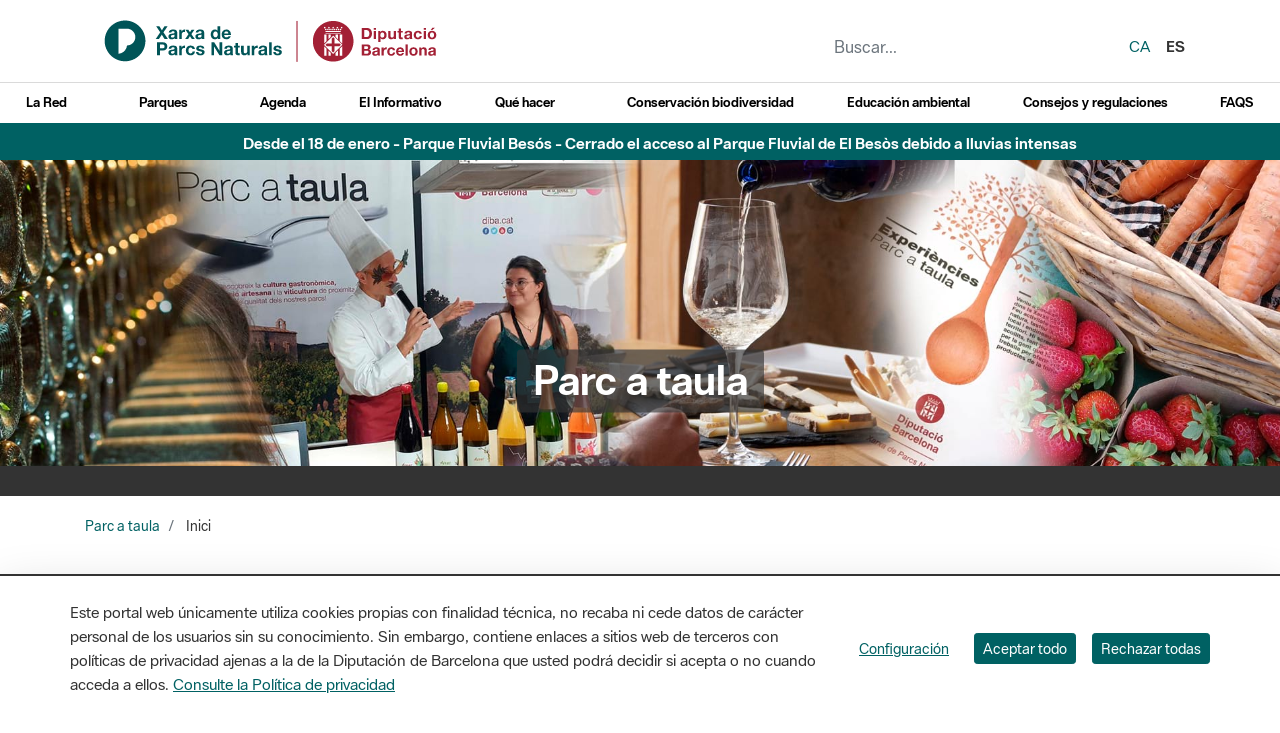

--- FILE ---
content_type: text/html;charset=UTF-8
request_url: https://parcs.diba.cat/es/web/parc-a-taula/inici
body_size: 33829
content:
<!doctype html> <html class="ltr" dir="ltr" lang="es-ES"> <head> <title>Inici - Parc a taula</title> <meta charset="UTF-8"> <meta http-equiv="X-UA-Compatible" content="IE=edge"> <meta name="viewport" content="width=device-width, initial-scale=1"> <meta name="google-site-verification" content="eMMO_UMLIrFyD0LPZL5__ck81D7FQr0tTzbrEExOGlE"> <meta name="keywords" content="Barcelona, Diputació, administració, local, províncies, municipis, ciutats, pobles, serveis, ajuntament, ciutadans, diba"> <script data-senna-track="permanent"> window.dataLayer = window.dataLayer || []; function gtag() { dataLayer.push(arguments); } gtag("consent", "default", { ad_storage: "denied", analytics_storage: "denied", wait_for_update: 2000 }); </script> <script data-senna-track="permanent" id="googleTagManagerScript" type="text/javascript">
		if(!window.google_tag_manager){
			(function(w,d,s,l,i){w[l]=w[l]||[];w[l].push({'gtm.start':
			new Date().getTime(),event:'gtm.js'});var f=d.getElementsByTagName(s)[0],
			j=d.createElement(s),dl=l!='dataLayer'?'&l='+l:'';j.async=true;j.src=
			'//www.googletagmanager.com/gtm.js?id='+i+dl;f.parentNode.insertBefore(j,f);
			})(window,document,'script','dataLayer','GTM-MC49VJ');
		}		
	</script> <link rel="stylesheet" type="text/css" href="https://media.diba.cat/fontawesome6/css/all.min.css"> <meta content="text/html; charset=UTF-8" http-equiv="content-type"> <script type="importmap">{"imports":{"react-dom":"/o/frontend-js-react-web/__liferay__/exports/react-dom.js","@clayui/breadcrumb":"/o/frontend-taglib-clay/__liferay__/exports/@clayui$breadcrumb.js","@clayui/form":"/o/frontend-taglib-clay/__liferay__/exports/@clayui$form.js","@clayui/popover":"/o/frontend-taglib-clay/__liferay__/exports/@clayui$popover.js","@clayui/charts":"/o/frontend-taglib-clay/__liferay__/exports/@clayui$charts.js","@clayui/shared":"/o/frontend-taglib-clay/__liferay__/exports/@clayui$shared.js","@clayui/localized-input":"/o/frontend-taglib-clay/__liferay__/exports/@clayui$localized-input.js","@clayui/modal":"/o/frontend-taglib-clay/__liferay__/exports/@clayui$modal.js","@clayui/empty-state":"/o/frontend-taglib-clay/__liferay__/exports/@clayui$empty-state.js","react":"/o/frontend-js-react-web/__liferay__/exports/react.js","@clayui/color-picker":"/o/frontend-taglib-clay/__liferay__/exports/@clayui$color-picker.js","@clayui/navigation-bar":"/o/frontend-taglib-clay/__liferay__/exports/@clayui$navigation-bar.js","@clayui/pagination":"/o/frontend-taglib-clay/__liferay__/exports/@clayui$pagination.js","@clayui/icon":"/o/frontend-taglib-clay/__liferay__/exports/@clayui$icon.js","@clayui/table":"/o/frontend-taglib-clay/__liferay__/exports/@clayui$table.js","@clayui/autocomplete":"/o/frontend-taglib-clay/__liferay__/exports/@clayui$autocomplete.js","@clayui/slider":"/o/frontend-taglib-clay/__liferay__/exports/@clayui$slider.js","@clayui/management-toolbar":"/o/frontend-taglib-clay/__liferay__/exports/@clayui$management-toolbar.js","@clayui/multi-select":"/o/frontend-taglib-clay/__liferay__/exports/@clayui$multi-select.js","@clayui/nav":"/o/frontend-taglib-clay/__liferay__/exports/@clayui$nav.js","@clayui/time-picker":"/o/frontend-taglib-clay/__liferay__/exports/@clayui$time-picker.js","@clayui/provider":"/o/frontend-taglib-clay/__liferay__/exports/@clayui$provider.js","@clayui/upper-toolbar":"/o/frontend-taglib-clay/__liferay__/exports/@clayui$upper-toolbar.js","@clayui/loading-indicator":"/o/frontend-taglib-clay/__liferay__/exports/@clayui$loading-indicator.js","@clayui/panel":"/o/frontend-taglib-clay/__liferay__/exports/@clayui$panel.js","@clayui/drop-down":"/o/frontend-taglib-clay/__liferay__/exports/@clayui$drop-down.js","@clayui/list":"/o/frontend-taglib-clay/__liferay__/exports/@clayui$list.js","@clayui/date-picker":"/o/frontend-taglib-clay/__liferay__/exports/@clayui$date-picker.js","@clayui/label":"/o/frontend-taglib-clay/__liferay__/exports/@clayui$label.js","@clayui/data-provider":"/o/frontend-taglib-clay/__liferay__/exports/@clayui$data-provider.js","@liferay/frontend-js-api/data-set":"/o/frontend-js-dependencies-web/__liferay__/exports/@liferay$js-api$data-set.js","@clayui/core":"/o/frontend-taglib-clay/__liferay__/exports/@clayui$core.js","@liferay/language/":"/o/js/language/","@clayui/pagination-bar":"/o/frontend-taglib-clay/__liferay__/exports/@clayui$pagination-bar.js","@clayui/layout":"/o/frontend-taglib-clay/__liferay__/exports/@clayui$layout.js","@clayui/multi-step-nav":"/o/frontend-taglib-clay/__liferay__/exports/@clayui$multi-step-nav.js","@liferay/frontend-js-api":"/o/frontend-js-dependencies-web/__liferay__/exports/@liferay$js-api.js","@clayui/css":"/o/frontend-taglib-clay/__liferay__/exports/@clayui$css.js","@clayui/toolbar":"/o/frontend-taglib-clay/__liferay__/exports/@clayui$toolbar.js","@clayui/alert":"/o/frontend-taglib-clay/__liferay__/exports/@clayui$alert.js","@clayui/badge":"/o/frontend-taglib-clay/__liferay__/exports/@clayui$badge.js","@clayui/link":"/o/frontend-taglib-clay/__liferay__/exports/@clayui$link.js","@clayui/card":"/o/frontend-taglib-clay/__liferay__/exports/@clayui$card.js","@clayui/progress-bar":"/o/frontend-taglib-clay/__liferay__/exports/@clayui$progress-bar.js","@clayui/tooltip":"/o/frontend-taglib-clay/__liferay__/exports/@clayui$tooltip.js","@clayui/button":"/o/frontend-taglib-clay/__liferay__/exports/@clayui$button.js","@clayui/tabs":"/o/frontend-taglib-clay/__liferay__/exports/@clayui$tabs.js","@clayui/sticker":"/o/frontend-taglib-clay/__liferay__/exports/@clayui$sticker.js"},"scopes":{}}</script><script data-senna-track="temporary">var Liferay = window.Liferay || {};Liferay.Icons = Liferay.Icons || {};Liferay.Icons.controlPanelSpritemap = 'https://parcs.diba.cat/o/admin-theme/images/clay/icons.svg'; Liferay.Icons.spritemap = 'https://parcs.diba.cat/o/parcs-diba-theme/images/clay/icons.svg';</script> <script data-senna-track="permanent" type="text/javascript">window.Liferay = window.Liferay || {}; window.Liferay.CSP = {nonce: ''};</script> <script data-senna-track="permanent" src="/combo?browserId=chrome&amp;minifierType=js&amp;languageId=es_ES&amp;t=1760465683610&amp;/o/frontend-js-jquery-web/jquery/jquery.min.js&amp;/o/frontend-js-jquery-web/jquery/init.js&amp;/o/frontend-js-jquery-web/jquery/ajax.js&amp;/o/frontend-js-jquery-web/jquery/bootstrap.bundle.min.js&amp;/o/frontend-js-jquery-web/jquery/collapsible_search.js&amp;/o/frontend-js-jquery-web/jquery/fm.js&amp;/o/frontend-js-jquery-web/jquery/form.js&amp;/o/frontend-js-jquery-web/jquery/popper.min.js&amp;/o/frontend-js-jquery-web/jquery/side_navigation.js" type="text/javascript"></script> <link data-senna-track="temporary" href="https://parcs.diba.cat/es/web/parc-a-taula" rel="canonical"> <link data-senna-track="temporary" href="https://parcs.diba.cat/es/web/parc-a-taula" hreflang="es-ES" rel="alternate"> <link data-senna-track="temporary" href="https://parcs.diba.cat/ca/web/parc-a-taula" hreflang="ca-ES" rel="alternate"> <link data-senna-track="temporary" href="https://parcs.diba.cat/en/web/parc-a-taula" hreflang="en-US" rel="alternate"> <link data-senna-track="temporary" href="https://parcs.diba.cat/ca/web/parc-a-taula" hreflang="x-default" rel="alternate"> <meta property="og:locale" content="es_ES"> <meta property="og:locale:alternate" content="ca_ES"> <meta property="og:locale:alternate" content="es_ES"> <meta property="og:locale:alternate" content="en_US"> <meta property="og:site_name" content="Parc a taula"> <meta property="og:title" content="Inici - Parc a taula - prd2-lr-parcs.diba.cat"> <meta property="og:type" content="website"> <meta property="og:url" content="https://parcs.diba.cat/es/web/parc-a-taula"> <link href="https://parcs.diba.cat/o/parcs-diba-theme/images/favicon.ico" rel="apple-touch-icon"> <link href="https://parcs.diba.cat/o/parcs-diba-theme/images/favicon.ico" rel="icon"> <link class="lfr-css-file" data-senna-track="temporary" href="https://parcs.diba.cat/o/parcs-diba-theme/css/clay.css?browserId=chrome&amp;themeId=parcsdiba_WAR_parcsdibatheme&amp;minifierType=css&amp;languageId=es_ES&amp;t=1764326224000" id="liferayAUICSS" rel="stylesheet" type="text/css"> <link href="/combo?browserId=chrome&amp;minifierType=css&amp;themeId=parcsdiba_WAR_parcsdibatheme&amp;languageId=es_ES&amp;cat_diba_portal_CookiesEUPortlet:%2Fo%2Fcookieseu%2Fcss%2Fmain.css&amp;com_liferay_cookies_banner_web_portlet_CookiesBannerPortlet:%2Fo%2Fcookies-banner-web%2Fcookies_banner%2Fcss%2Fmain.css&amp;com_liferay_journal_content_web_portlet_JournalContentPortlet_INSTANCE_2YaHfktBn2yd:%2Fo%2Fjournal-content-web%2Fcss%2Fmain.css&amp;com_liferay_product_navigation_product_menu_web_portlet_ProductMenuPortlet:%2Fo%2Fproduct-navigation-product-menu-web%2Fcss%2Fmain.css&amp;configured_group_content_list_INSTANCE_eHwXm6Dpa1tZ:%2Fo%2Fcat.diba.portal.contentlist.web.configuredcontentlist%2Fcss%2Fmain.css&amp;t=1764326224000" rel="stylesheet" type="text/css" data-senna-track="temporary" id="c52b7550"> <script type="text/javascript" data-senna-track="temporary">
	// <![CDATA[
		var Liferay = Liferay || {};

		Liferay.Browser = {
			acceptsGzip: function() {
				return true;
			},

			

			getMajorVersion: function() {
				return 131.0;
			},

			getRevision: function() {
				return '537.36';
			},
			getVersion: function() {
				return '131.0';
			},

			

			isAir: function() {
				return false;
			},
			isChrome: function() {
				return true;
			},
			isEdge: function() {
				return false;
			},
			isFirefox: function() {
				return false;
			},
			isGecko: function() {
				return true;
			},
			isIe: function() {
				return false;
			},
			isIphone: function() {
				return false;
			},
			isLinux: function() {
				return false;
			},
			isMac: function() {
				return true;
			},
			isMobile: function() {
				return false;
			},
			isMozilla: function() {
				return false;
			},
			isOpera: function() {
				return false;
			},
			isRtf: function() {
				return true;
			},
			isSafari: function() {
				return true;
			},
			isSun: function() {
				return false;
			},
			isWebKit: function() {
				return true;
			},
			isWindows: function() {
				return false;
			}
		};

		Liferay.Data = Liferay.Data || {};

		Liferay.Data.ICONS_INLINE_SVG = true;

		Liferay.Data.NAV_SELECTOR = '#navigation';

		Liferay.Data.NAV_SELECTOR_MOBILE = '#navigationCollapse';

		Liferay.Data.isCustomizationView = function() {
			return false;
		};

		Liferay.Data.notices = [
			
		];

		(function () {
			var available = {};

			var direction = {};

			

				available['ca_ES'] = 'catalán\x20\x28España\x29';
				direction['ca_ES'] = 'ltr';

			

				available['es_ES'] = 'español\x20\x28España\x29';
				direction['es_ES'] = 'ltr';

			

				available['en_US'] = 'inglés\x20\x28Estados\x20Unidos\x29';
				direction['en_US'] = 'ltr';

			

			Liferay.Language = {
				_cache: {},
				available,
				direction,
				get: function(key) {
					let value = Liferay.Language._cache[key];

					if (value === undefined) {
						value = key;
					}

					return value;
				}
			};
		})();

		var featureFlags = {"LPD-10964":false,"LPS-193884":false,"LPS-178642":false,"LPD-11253":false,"LPS-193005":false,"LPS-187284":false,"LPS-187285":false,"LPD-11377":false,"LPD-10562":false,"LPS-114786":false,"COMMERCE-8087":false,"LPD-13311":true,"LRAC-10757":false,"LPS-180090":false,"LPS-178052":false,"LPS-189856":false,"LPD-21414":false,"LPD-19465":false,"LPS-187436":false,"LPS-185892":false,"LPS-186620":false,"LPS-184404":false,"LPS-198183":false,"LPD-15729":false,"LPS-171364":false,"LPD-6378":false,"LPS-153714":false,"LPS-96845":false,"LPD-11848":false,"LPS-170670":false,"LPS-169981":false,"LPS-153839":false,"LPS-177027":false,"LPD-11003":false,"LPD-19843":false,"LPS-114700":false,"LPS-135430":false,"LPS-134060":false,"LPS-164563":false,"LPS-122920":false,"LPD-27222":false,"LPS-199086":false,"LPS-203351":false,"LPD-10588":false,"LPD-13778":true,"LPD-11313":false,"LPD-6368":false,"LPD-10701":false,"LPD-10703":false,"LPS-202104":false,"LPD-19955":false,"LPS-187142":false,"LPD-15596":false,"LPD-11232":false,"LPS-196935":true,"LPS-176691":false,"LPS-197909":false,"LPD-21636":false,"LPD-29516":false,"COMMERCE-8949":false,"LPD-25799":false,"LPD-11228":false,"LPD-30087":false,"LPS-153813":false,"LPS-174455":false,"LPD-17809":false,"COMMERCE-13024":false,"LPS-165482":false,"LPS-193551":false,"LPS-197477":false,"LPD-17965":false,"LPS-174816":false,"LPS-186360":false,"LPS-153332":false,"LPS-179669":false,"LPS-174417":false,"LPD-11147":false,"LPD-31212":false,"LPD-18221":false,"LPS-155284":false,"LRAC-15017":false,"LPD-19870":false,"LPS-200108":false,"LPS-159643":false,"LPS-161033":false,"LPS-164948":false,"LPS-188058":false,"LPS-129412":false,"LPD-24498":false,"LPD-21265":false,"LPS-169837":false,"LPD-20379":false,"LPD-20213":false};

		Liferay.FeatureFlags = Object.keys(featureFlags).reduce(
			(acc, key) => ({
				...acc, [key]: featureFlags[key] === 'true' || featureFlags[key] === true
			}), {}
		);

		Liferay.PortletKeys = {
			DOCUMENT_LIBRARY: 'com_liferay_document_library_web_portlet_DLPortlet',
			DYNAMIC_DATA_MAPPING: 'com_liferay_dynamic_data_mapping_web_portlet_DDMPortlet',
			ITEM_SELECTOR: 'com_liferay_item_selector_web_portlet_ItemSelectorPortlet'
		};

		Liferay.PropsValues = {
			JAVASCRIPT_SINGLE_PAGE_APPLICATION_TIMEOUT: 0,
			UPLOAD_SERVLET_REQUEST_IMPL_MAX_SIZE: 1548576009000
		};

		Liferay.ThemeDisplay = {

			

			
				getLayoutId: function() {
					return '1';
				},

				

				getLayoutRelativeControlPanelURL: function() {
					return '/es/group/parc-a-taula/~/control_panel/manage';
				},

				getLayoutRelativeURL: function() {
					return '/es/web/parc-a-taula/inici';
				},
				getLayoutURL: function() {
					return 'https://parcs.diba.cat/es/web/parc-a-taula/inici';
				},
				getParentLayoutId: function() {
					return '0';
				},
				isControlPanel: function() {
					return false;
				},
				isPrivateLayout: function() {
					return 'false';
				},
				isVirtualLayout: function() {
					return false;
				},
			

			getBCP47LanguageId: function() {
				return 'es-ES';
			},
			getCanonicalURL: function() {

				

				return 'https\x3a\x2f\x2fparcs\x2ediba\x2ecat\x2fes\x2fweb\x2fparc-a-taula';
			},
			getCDNBaseURL: function() {
				return 'https://parcs.diba.cat';
			},
			getCDNDynamicResourcesHost: function() {
				return '';
			},
			getCDNHost: function() {
				return '';
			},
			getCompanyGroupId: function() {
				return '10344';
			},
			getCompanyId: function() {
				return '10311';
			},
			getDefaultLanguageId: function() {
				return 'ca_ES';
			},
			getDoAsUserIdEncoded: function() {
				return '';
			},
			getLanguageId: function() {
				return 'es_ES';
			},
			getParentGroupId: function() {
				return '5268243';
			},
			getPathContext: function() {
				return '';
			},
			getPathImage: function() {
				return '/image';
			},
			getPathJavaScript: function() {
				return '/o/frontend-js-web';
			},
			getPathMain: function() {
				return '/es/c';
			},
			getPathThemeImages: function() {
				return 'https://parcs.diba.cat/o/parcs-diba-theme/images';
			},
			getPathThemeRoot: function() {
				return '/o/parcs-diba-theme';
			},
			getPlid: function() {
				return '5268152';
			},
			getPortalURL: function() {
				return 'https://parcs.diba.cat';
			},
			getRealUserId: function() {
				return '10314';
			},
			getRemoteAddr: function() {
				return '192.168.175.10';
			},
			getRemoteHost: function() {
				return '192.168.175.10';
			},
			getScopeGroupId: function() {
				return '5268243';
			},
			getScopeGroupIdOrLiveGroupId: function() {
				return '5268243';
			},
			getSessionId: function() {
				return '';
			},
			getSiteAdminURL: function() {
				return 'https://parcs.diba.cat/group/parc-a-taula/~/control_panel/manage?p_p_lifecycle=0&p_p_state=maximized&p_p_mode=view';
			},
			getSiteGroupId: function() {
				return '5268243';
			},
			getURLControlPanel: function() {
				return '/es/group/control_panel?refererPlid=5268152';
			},
			getURLHome: function() {
				return 'https\x3a\x2f\x2fparcs\x2ediba\x2ecat\x2fweb\x2fxpn\x2finici';
			},
			getUserEmailAddress: function() {
				return '';
			},
			getUserId: function() {
				return '10314';
			},
			getUserName: function() {
				return '';
			},
			isAddSessionIdToURL: function() {
				return false;
			},
			isImpersonated: function() {
				return false;
			},
			isSignedIn: function() {
				return false;
			},

			isStagedPortlet: function() {
				
					
						return false;
					
				
			},

			isStateExclusive: function() {
				return false;
			},
			isStateMaximized: function() {
				return false;
			},
			isStatePopUp: function() {
				return false;
			}
		};

		var themeDisplay = Liferay.ThemeDisplay;

		Liferay.AUI = {

			

			getCombine: function() {
				return true;
			},
			getComboPath: function() {
				return '/combo/?browserId=chrome&minifierType=&languageId=es_ES&t=1760465679021&';
			},
			getDateFormat: function() {
				return '%d/%m/%Y';
			},
			getEditorCKEditorPath: function() {
				return '/o/frontend-editor-ckeditor-web';
			},
			getFilter: function() {
				var filter = 'raw';

				
					
						filter = 'min';
					
					

				return filter;
			},
			getFilterConfig: function() {
				var instance = this;

				var filterConfig = null;

				if (!instance.getCombine()) {
					filterConfig = {
						replaceStr: '.js' + instance.getStaticResourceURLParams(),
						searchExp: '\\.js$'
					};
				}

				return filterConfig;
			},
			getJavaScriptRootPath: function() {
				return '/o/frontend-js-web';
			},
			getPortletRootPath: function() {
				return '/html/portlet';
			},
			getStaticResourceURLParams: function() {
				return '?browserId=chrome&minifierType=&languageId=es_ES&t=1760465679021';
			}
		};

		Liferay.authToken = 'g1g6NeJQ';

		

		Liferay.currentURL = '\x2fes\x2fweb\x2fparc-a-taula\x2finici';
		Liferay.currentURLEncoded = '\x252Fes\x252Fweb\x252Fparc-a-taula\x252Finici';
	// ]]>
</script> <script data-senna-track="temporary" type="text/javascript">window.__CONFIG__= {basePath: '',combine: true, defaultURLParams: null, explainResolutions: false, exposeGlobal: false, logLevel: 'error', moduleType: 'module', namespace:'Liferay', nonce: '', reportMismatchedAnonymousModules: 'warn', resolvePath: '/o/js_resolve_modules', url: '/combo/?browserId=chrome&minifierType=js&languageId=es_ES&t=1760465679021&', waitTimeout: 150000};</script><script data-senna-track="permanent" src="/o/frontend-js-loader-modules-extender/loader.js?&amp;mac=9WaMmhziBCkScHZwrrVcOR7VZF4=&amp;browserId=chrome&amp;languageId=es_ES&amp;minifierType=js" type="text/javascript"></script><script data-senna-track="permanent" src="/combo?browserId=chrome&amp;minifierType=js&amp;languageId=es_ES&amp;t=1760465679021&amp;/o/frontend-js-aui-web/aui/aui/aui-min.js&amp;/o/frontend-js-aui-web/liferay/modules.js&amp;/o/frontend-js-aui-web/liferay/aui_sandbox.js&amp;/o/frontend-js-aui-web/aui/attribute-base/attribute-base-min.js&amp;/o/frontend-js-aui-web/aui/attribute-complex/attribute-complex-min.js&amp;/o/frontend-js-aui-web/aui/attribute-core/attribute-core-min.js&amp;/o/frontend-js-aui-web/aui/attribute-observable/attribute-observable-min.js&amp;/o/frontend-js-aui-web/aui/attribute-extras/attribute-extras-min.js&amp;/o/frontend-js-aui-web/aui/event-custom-base/event-custom-base-min.js&amp;/o/frontend-js-aui-web/aui/event-custom-complex/event-custom-complex-min.js&amp;/o/frontend-js-aui-web/aui/oop/oop-min.js&amp;/o/frontend-js-aui-web/aui/aui-base-lang/aui-base-lang-min.js&amp;/o/frontend-js-aui-web/liferay/dependency.js&amp;/o/frontend-js-aui-web/liferay/util.js&amp;/o/oauth2-provider-web/js/liferay.js&amp;/o/frontend-js-web/liferay/dom_task_runner.js&amp;/o/frontend-js-web/liferay/events.js&amp;/o/frontend-js-web/liferay/lazy_load.js&amp;/o/frontend-js-web/liferay/liferay.js&amp;/o/frontend-js-web/liferay/global.bundle.js&amp;/o/frontend-js-web/liferay/portlet.js&amp;/o/frontend-js-web/liferay/workflow.js" type="text/javascript"></script> <script data-senna-track="temporary" type="text/javascript">window.Liferay = Liferay || {}; window.Liferay.OAuth2 = {getAuthorizeURL: function() {return 'https://parcs.diba.cat/o/oauth2/authorize';}, getBuiltInRedirectURL: function() {return 'https://parcs.diba.cat/o/oauth2/redirect';}, getIntrospectURL: function() { return 'https://parcs.diba.cat/o/oauth2/introspect';}, getTokenURL: function() {return 'https://parcs.diba.cat/o/oauth2/token';}, getUserAgentApplication: function(externalReferenceCode) {return Liferay.OAuth2._userAgentApplications[externalReferenceCode];}, _userAgentApplications: {}}</script><script data-senna-track="temporary" type="text/javascript">try {var MODULE_MAIN='calendar-web@5.0.98/index';var MODULE_PATH='/o/calendar-web';/**
 * SPDX-FileCopyrightText: (c) 2000 Liferay, Inc. https://liferay.com
 * SPDX-License-Identifier: LGPL-2.1-or-later OR LicenseRef-Liferay-DXP-EULA-2.0.0-2023-06
 */

(function () {
	AUI().applyConfig({
		groups: {
			calendar: {
				base: MODULE_PATH + '/js/legacy/',
				combine: Liferay.AUI.getCombine(),
				filter: Liferay.AUI.getFilterConfig(),
				modules: {
					'liferay-calendar-a11y': {
						path: 'calendar_a11y.js',
						requires: ['calendar'],
					},
					'liferay-calendar-container': {
						path: 'calendar_container.js',
						requires: [
							'aui-alert',
							'aui-base',
							'aui-component',
							'liferay-portlet-base',
						],
					},
					'liferay-calendar-date-picker-sanitizer': {
						path: 'date_picker_sanitizer.js',
						requires: ['aui-base'],
					},
					'liferay-calendar-interval-selector': {
						path: 'interval_selector.js',
						requires: ['aui-base', 'liferay-portlet-base'],
					},
					'liferay-calendar-interval-selector-scheduler-event-link': {
						path: 'interval_selector_scheduler_event_link.js',
						requires: ['aui-base', 'liferay-portlet-base'],
					},
					'liferay-calendar-list': {
						path: 'calendar_list.js',
						requires: [
							'aui-template-deprecated',
							'liferay-scheduler',
						],
					},
					'liferay-calendar-message-util': {
						path: 'message_util.js',
						requires: ['liferay-util-window'],
					},
					'liferay-calendar-recurrence-converter': {
						path: 'recurrence_converter.js',
						requires: [],
					},
					'liferay-calendar-recurrence-dialog': {
						path: 'recurrence.js',
						requires: [
							'aui-base',
							'liferay-calendar-recurrence-util',
						],
					},
					'liferay-calendar-recurrence-util': {
						path: 'recurrence_util.js',
						requires: ['aui-base', 'liferay-util-window'],
					},
					'liferay-calendar-reminders': {
						path: 'calendar_reminders.js',
						requires: ['aui-base'],
					},
					'liferay-calendar-remote-services': {
						path: 'remote_services.js',
						requires: [
							'aui-base',
							'aui-component',
							'liferay-calendar-util',
							'liferay-portlet-base',
						],
					},
					'liferay-calendar-session-listener': {
						path: 'session_listener.js',
						requires: ['aui-base', 'liferay-scheduler'],
					},
					'liferay-calendar-simple-color-picker': {
						path: 'simple_color_picker.js',
						requires: ['aui-base', 'aui-template-deprecated'],
					},
					'liferay-calendar-simple-menu': {
						path: 'simple_menu.js',
						requires: [
							'aui-base',
							'aui-template-deprecated',
							'event-outside',
							'event-touch',
							'widget-modality',
							'widget-position',
							'widget-position-align',
							'widget-position-constrain',
							'widget-stack',
							'widget-stdmod',
						],
					},
					'liferay-calendar-util': {
						path: 'calendar_util.js',
						requires: [
							'aui-datatype',
							'aui-io',
							'aui-scheduler',
							'aui-toolbar',
							'autocomplete',
							'autocomplete-highlighters',
						],
					},
					'liferay-scheduler': {
						path: 'scheduler.js',
						requires: [
							'async-queue',
							'aui-datatype',
							'aui-scheduler',
							'dd-plugin',
							'liferay-calendar-a11y',
							'liferay-calendar-message-util',
							'liferay-calendar-recurrence-converter',
							'liferay-calendar-recurrence-util',
							'liferay-calendar-util',
							'liferay-scheduler-event-recorder',
							'liferay-scheduler-models',
							'promise',
							'resize-plugin',
						],
					},
					'liferay-scheduler-event-recorder': {
						path: 'scheduler_event_recorder.js',
						requires: [
							'dd-plugin',
							'liferay-calendar-util',
							'resize-plugin',
						],
					},
					'liferay-scheduler-models': {
						path: 'scheduler_models.js',
						requires: [
							'aui-datatype',
							'dd-plugin',
							'liferay-calendar-util',
						],
					},
				},
				root: MODULE_PATH + '/js/legacy/',
			},
		},
	});
})();
} catch(error) {console.error(error);}try {var MODULE_MAIN='contacts-web@5.0.61/index';var MODULE_PATH='/o/contacts-web';/**
 * SPDX-FileCopyrightText: (c) 2000 Liferay, Inc. https://liferay.com
 * SPDX-License-Identifier: LGPL-2.1-or-later OR LicenseRef-Liferay-DXP-EULA-2.0.0-2023-06
 */

(function () {
	AUI().applyConfig({
		groups: {
			contactscenter: {
				base: MODULE_PATH + '/js/legacy/',
				combine: Liferay.AUI.getCombine(),
				filter: Liferay.AUI.getFilterConfig(),
				modules: {
					'liferay-contacts-center': {
						path: 'main.js',
						requires: [
							'aui-io-plugin-deprecated',
							'aui-toolbar',
							'autocomplete-base',
							'datasource-io',
							'json-parse',
							'liferay-portlet-base',
							'liferay-util-window',
						],
					},
				},
				root: MODULE_PATH + '/js/legacy/',
			},
		},
	});
})();
} catch(error) {console.error(error);}try {var MODULE_MAIN='@liferay/document-library-web@6.0.188/index';var MODULE_PATH='/o/document-library-web';/**
 * SPDX-FileCopyrightText: (c) 2000 Liferay, Inc. https://liferay.com
 * SPDX-License-Identifier: LGPL-2.1-or-later OR LicenseRef-Liferay-DXP-EULA-2.0.0-2023-06
 */

(function () {
	AUI().applyConfig({
		groups: {
			dl: {
				base: MODULE_PATH + '/js/legacy/',
				combine: Liferay.AUI.getCombine(),
				filter: Liferay.AUI.getFilterConfig(),
				modules: {
					'document-library-upload-component': {
						path: 'DocumentLibraryUpload.js',
						requires: [
							'aui-component',
							'aui-data-set-deprecated',
							'aui-overlay-manager-deprecated',
							'aui-overlay-mask-deprecated',
							'aui-parse-content',
							'aui-progressbar',
							'aui-template-deprecated',
							'liferay-search-container',
							'querystring-parse-simple',
							'uploader',
						],
					},
				},
				root: MODULE_PATH + '/js/legacy/',
			},
		},
	});
})();
} catch(error) {console.error(error);}try {var MODULE_MAIN='exportimport-web@5.0.92/index';var MODULE_PATH='/o/exportimport-web';/**
 * SPDX-FileCopyrightText: (c) 2000 Liferay, Inc. https://liferay.com
 * SPDX-License-Identifier: LGPL-2.1-or-later OR LicenseRef-Liferay-DXP-EULA-2.0.0-2023-06
 */

(function () {
	AUI().applyConfig({
		groups: {
			exportimportweb: {
				base: MODULE_PATH + '/js/legacy/',
				combine: Liferay.AUI.getCombine(),
				filter: Liferay.AUI.getFilterConfig(),
				modules: {
					'liferay-export-import-export-import': {
						path: 'main.js',
						requires: [
							'aui-datatype',
							'aui-dialog-iframe-deprecated',
							'aui-modal',
							'aui-parse-content',
							'aui-toggler',
							'liferay-portlet-base',
							'liferay-util-window',
						],
					},
				},
				root: MODULE_PATH + '/js/legacy/',
			},
		},
	});
})();
} catch(error) {console.error(error);}try {var MODULE_MAIN='dynamic-data-mapping-web@5.0.108/index';var MODULE_PATH='/o/dynamic-data-mapping-web';/**
 * SPDX-FileCopyrightText: (c) 2000 Liferay, Inc. https://liferay.com
 * SPDX-License-Identifier: LGPL-2.1-or-later OR LicenseRef-Liferay-DXP-EULA-2.0.0-2023-06
 */

(function () {
	const LiferayAUI = Liferay.AUI;

	AUI().applyConfig({
		groups: {
			ddm: {
				base: MODULE_PATH + '/js/legacy/',
				combine: Liferay.AUI.getCombine(),
				filter: LiferayAUI.getFilterConfig(),
				modules: {
					'liferay-ddm-form': {
						path: 'ddm_form.js',
						requires: [
							'aui-base',
							'aui-datatable',
							'aui-datatype',
							'aui-image-viewer',
							'aui-parse-content',
							'aui-set',
							'aui-sortable-list',
							'json',
							'liferay-form',
							'liferay-map-base',
							'liferay-translation-manager',
							'liferay-util-window',
						],
					},
					'liferay-portlet-dynamic-data-mapping': {
						condition: {
							trigger: 'liferay-document-library',
						},
						path: 'main.js',
						requires: [
							'arraysort',
							'aui-form-builder-deprecated',
							'aui-form-validator',
							'aui-map',
							'aui-text-unicode',
							'json',
							'liferay-menu',
							'liferay-translation-manager',
							'liferay-util-window',
							'text',
						],
					},
					'liferay-portlet-dynamic-data-mapping-custom-fields': {
						condition: {
							trigger: 'liferay-document-library',
						},
						path: 'custom_fields.js',
						requires: ['liferay-portlet-dynamic-data-mapping'],
					},
				},
				root: MODULE_PATH + '/js/legacy/',
			},
		},
	});
})();
} catch(error) {console.error(error);}try {var MODULE_MAIN='frontend-editor-alloyeditor-web@5.0.51/index';var MODULE_PATH='/o/frontend-editor-alloyeditor-web';/**
 * SPDX-FileCopyrightText: (c) 2000 Liferay, Inc. https://liferay.com
 * SPDX-License-Identifier: LGPL-2.1-or-later OR LicenseRef-Liferay-DXP-EULA-2.0.0-2023-06
 */

(function () {
	AUI().applyConfig({
		groups: {
			alloyeditor: {
				base: MODULE_PATH + '/js/legacy/',
				combine: Liferay.AUI.getCombine(),
				filter: Liferay.AUI.getFilterConfig(),
				modules: {
					'liferay-alloy-editor': {
						path: 'alloyeditor.js',
						requires: [
							'aui-component',
							'liferay-portlet-base',
							'timers',
						],
					},
					'liferay-alloy-editor-source': {
						path: 'alloyeditor_source.js',
						requires: [
							'aui-debounce',
							'liferay-fullscreen-source-editor',
							'liferay-source-editor',
							'plugin',
						],
					},
				},
				root: MODULE_PATH + '/js/legacy/',
			},
		},
	});
})();
} catch(error) {console.error(error);}try {var MODULE_MAIN='frontend-js-components-web@2.0.72/index';var MODULE_PATH='/o/frontend-js-components-web';/**
 * SPDX-FileCopyrightText: (c) 2000 Liferay, Inc. https://liferay.com
 * SPDX-License-Identifier: LGPL-2.1-or-later OR LicenseRef-Liferay-DXP-EULA-2.0.0-2023-06
 */

(function () {
	AUI().applyConfig({
		groups: {
			components: {

				// eslint-disable-next-line
				mainModule: MODULE_MAIN,
			},
		},
	});
})();
} catch(error) {console.error(error);}try {var MODULE_MAIN='@liferay/frontend-js-react-web@5.0.45/index';var MODULE_PATH='/o/frontend-js-react-web';/**
 * SPDX-FileCopyrightText: (c) 2000 Liferay, Inc. https://liferay.com
 * SPDX-License-Identifier: LGPL-2.1-or-later OR LicenseRef-Liferay-DXP-EULA-2.0.0-2023-06
 */

(function () {
	AUI().applyConfig({
		groups: {
			react: {

				// eslint-disable-next-line
				mainModule: MODULE_MAIN,
			},
		},
	});
})();
} catch(error) {console.error(error);}try {var MODULE_MAIN='@liferay/frontend-js-state-web@1.0.25/index';var MODULE_PATH='/o/frontend-js-state-web';/**
 * SPDX-FileCopyrightText: (c) 2000 Liferay, Inc. https://liferay.com
 * SPDX-License-Identifier: LGPL-2.1-or-later OR LicenseRef-Liferay-DXP-EULA-2.0.0-2023-06
 */

(function () {
	AUI().applyConfig({
		groups: {
			state: {

				// eslint-disable-next-line
				mainModule: MODULE_MAIN,
			},
		},
	});
})();
} catch(error) {console.error(error);}try {var MODULE_MAIN='portal-search-web@6.0.139/index';var MODULE_PATH='/o/portal-search-web';/**
 * SPDX-FileCopyrightText: (c) 2000 Liferay, Inc. https://liferay.com
 * SPDX-License-Identifier: LGPL-2.1-or-later OR LicenseRef-Liferay-DXP-EULA-2.0.0-2023-06
 */

(function () {
	AUI().applyConfig({
		groups: {
			search: {
				base: MODULE_PATH + '/js/',
				combine: Liferay.AUI.getCombine(),
				filter: Liferay.AUI.getFilterConfig(),
				modules: {
					'liferay-search-date-facet': {
						path: 'date_facet.js',
						requires: ['aui-form-validator'],
					},
				},
				root: MODULE_PATH + '/js/',
			},
		},
	});
})();
} catch(error) {console.error(error);}try {var MODULE_MAIN='portal-workflow-kaleo-designer-web@5.0.137/index';var MODULE_PATH='/o/portal-workflow-kaleo-designer-web';/**
 * SPDX-FileCopyrightText: (c) 2000 Liferay, Inc. https://liferay.com
 * SPDX-License-Identifier: LGPL-2.1-or-later OR LicenseRef-Liferay-DXP-EULA-2.0.0-2023-06
 */

(function () {
	AUI().applyConfig({
		groups: {
			'kaleo-designer': {
				base: MODULE_PATH + '/designer/js/legacy/',
				combine: Liferay.AUI.getCombine(),
				filter: Liferay.AUI.getFilterConfig(),
				modules: {
					'liferay-kaleo-designer-autocomplete-util': {
						path: 'autocomplete_util.js',
						requires: ['autocomplete', 'autocomplete-highlighters'],
					},
					'liferay-kaleo-designer-definition-diagram-controller': {
						path: 'definition_diagram_controller.js',
						requires: [
							'liferay-kaleo-designer-field-normalizer',
							'liferay-kaleo-designer-utils',
						],
					},
					'liferay-kaleo-designer-dialogs': {
						path: 'dialogs.js',
						requires: ['liferay-util-window'],
					},
					'liferay-kaleo-designer-editors': {
						path: 'editors.js',
						requires: [
							'aui-ace-editor',
							'aui-ace-editor-mode-xml',
							'aui-base',
							'aui-datatype',
							'aui-node',
							'liferay-kaleo-designer-autocomplete-util',
							'liferay-kaleo-designer-utils',
						],
					},
					'liferay-kaleo-designer-field-normalizer': {
						path: 'field_normalizer.js',
						requires: ['liferay-kaleo-designer-remote-services'],
					},
					'liferay-kaleo-designer-nodes': {
						path: 'nodes.js',
						requires: [
							'aui-datatable',
							'aui-datatype',
							'aui-diagram-builder',
							'liferay-kaleo-designer-editors',
							'liferay-kaleo-designer-utils',
						],
					},
					'liferay-kaleo-designer-remote-services': {
						path: 'remote_services.js',
						requires: ['aui-io'],
					},
					'liferay-kaleo-designer-templates': {
						path: 'templates.js',
						requires: ['aui-tpl-snippets-deprecated'],
					},
					'liferay-kaleo-designer-utils': {
						path: 'utils.js',
						requires: [],
					},
					'liferay-kaleo-designer-xml-definition': {
						path: 'xml_definition.js',
						requires: [
							'aui-base',
							'aui-component',
							'dataschema-xml',
							'datatype-xml',
						],
					},
					'liferay-kaleo-designer-xml-definition-serializer': {
						path: 'xml_definition_serializer.js',
						requires: ['escape', 'liferay-kaleo-designer-xml-util'],
					},
					'liferay-kaleo-designer-xml-util': {
						path: 'xml_util.js',
						requires: ['aui-base'],
					},
					'liferay-portlet-kaleo-designer': {
						path: 'main.js',
						requires: [
							'aui-ace-editor',
							'aui-ace-editor-mode-xml',
							'aui-tpl-snippets-deprecated',
							'dataschema-xml',
							'datasource',
							'datatype-xml',
							'event-valuechange',
							'io-form',
							'liferay-kaleo-designer-autocomplete-util',
							'liferay-kaleo-designer-editors',
							'liferay-kaleo-designer-nodes',
							'liferay-kaleo-designer-remote-services',
							'liferay-kaleo-designer-utils',
							'liferay-kaleo-designer-xml-util',
							'liferay-util-window',
						],
					},
				},
				root: MODULE_PATH + '/designer/js/legacy/',
			},
		},
	});
})();
} catch(error) {console.error(error);}try {var MODULE_MAIN='staging-processes-web@5.0.60/index';var MODULE_PATH='/o/staging-processes-web';/**
 * SPDX-FileCopyrightText: (c) 2000 Liferay, Inc. https://liferay.com
 * SPDX-License-Identifier: LGPL-2.1-or-later OR LicenseRef-Liferay-DXP-EULA-2.0.0-2023-06
 */

(function () {
	AUI().applyConfig({
		groups: {
			stagingprocessesweb: {
				base: MODULE_PATH + '/js/legacy/',
				combine: Liferay.AUI.getCombine(),
				filter: Liferay.AUI.getFilterConfig(),
				modules: {
					'liferay-staging-processes-export-import': {
						path: 'main.js',
						requires: [
							'aui-datatype',
							'aui-dialog-iframe-deprecated',
							'aui-modal',
							'aui-parse-content',
							'aui-toggler',
							'liferay-portlet-base',
							'liferay-util-window',
						],
					},
				},
				root: MODULE_PATH + '/js/legacy/',
			},
		},
	});
})();
} catch(error) {console.error(error);}</script> <script type="text/javascript" data-senna-track="temporary">
	// <![CDATA[
		
			
				
		

		
	// ]]>
</script> <script src="/combo?browserId=chrome&amp;minifierType=js&amp;themeId=parcsdiba_WAR_parcsdibatheme&amp;languageId=es_ES&amp;configured_group_content_list_INSTANCE_eHwXm6Dpa1tZ:%2Fo%2Fcat.diba.portal.contentlist.web.configuredcontentlist%2Fjs%2Fjquery.bxslider.min.js&amp;t=1764326224000" type="text/javascript" data-senna-track="temporary"></script> <link class="lfr-css-file" data-senna-track="temporary" href="https://parcs.diba.cat/o/parcs-diba-theme/css/main.css?browserId=chrome&amp;themeId=parcsdiba_WAR_parcsdibatheme&amp;minifierType=css&amp;languageId=es_ES&amp;t=1764326224000" id="liferayThemeCSS" rel="stylesheet" type="text/css"> <style data-senna-track="temporary" type="text/css">

		

			

		

			

		

			

		

			

		

			

		

			

		

			

		

			

		

			

		

			

		

			

		

			

		

			

		

			

		

			

		

			

		

			

		

			

		

			

		

			

		

			

		

			

		

			

		

			

		

			

		

	</style> <style data-senna-track="temporary" type="text/css">
</style> <script type="module">
import {init} from '/o/frontend-js-spa-web/__liferay__/index.js';
{
init({"navigationExceptionSelectors":":not([target=\"_blank\"]):not([data-senna-off]):not([data-resource-href]):not([data-cke-saved-href]):not([data-cke-saved-href])","cacheExpirationTime":300000,"clearScreensCache":false,"portletsBlacklist":["com_liferay_login_web_portlet_CreateAccountPortlet","com_liferay_nested_portlets_web_portlet_NestedPortletsPortlet","com_liferay_site_navigation_directory_web_portlet_SitesDirectoryPortlet","com_liferay_questions_web_internal_portlet_QuestionsPortlet","com_liferay_account_admin_web_internal_portlet_AccountUsersRegistrationPortlet","com_liferay_login_web_portlet_ForgotPasswordPortlet","com_liferay_portal_language_override_web_internal_portlet_PLOPortlet","com_liferay_login_web_portlet_LoginPortlet","jorgediazest_indexchecker_portlet_IndexCheckerPortlet","com_liferay_login_web_portlet_FastLoginPortlet"],"excludedTargetPortlets":["com_liferay_users_admin_web_portlet_UsersAdminPortlet","com_liferay_server_admin_web_portlet_ServerAdminPortlet"],"validStatusCodes":[221,490,494,499,491,492,493,495,220],"debugEnabled":false,"loginRedirect":"","excludedPaths":["/c/document_library","/documents","/image"],"userNotification":{"message":"Parece que esto está tardando más de lo esperado.","title":"Vaya","timeout":30000},"requestTimeout":0});
}

</script> <script type="text/javascript" data-senna-track="temporary">
	if (window.Analytics) {
		window._com_liferay_document_library_analytics_isViewFileEntry = false;
	}
</script> <script type="text/javascript">
Liferay.on(
	'ddmFieldBlur', function(event) {
		if (window.Analytics) {
			Analytics.send(
				'fieldBlurred',
				'Form',
				{
					fieldName: event.fieldName,
					focusDuration: event.focusDuration,
					formId: event.formId,
					formPageTitle: event.formPageTitle,
					page: event.page,
					title: event.title
				}
			);
		}
	}
);

Liferay.on(
	'ddmFieldFocus', function(event) {
		if (window.Analytics) {
			Analytics.send(
				'fieldFocused',
				'Form',
				{
					fieldName: event.fieldName,
					formId: event.formId,
					formPageTitle: event.formPageTitle,
					page: event.page,
					title:event.title
				}
			);
		}
	}
);

Liferay.on(
	'ddmFormPageShow', function(event) {
		if (window.Analytics) {
			Analytics.send(
				'pageViewed',
				'Form',
				{
					formId: event.formId,
					formPageTitle: event.formPageTitle,
					page: event.page,
					title: event.title
				}
			);
		}
	}
);

Liferay.on(
	'ddmFormSubmit', function(event) {
		if (window.Analytics) {
			Analytics.send(
				'formSubmitted',
				'Form',
				{
					formId: event.formId,
					title: event.title
				}
			);
		}
	}
);

Liferay.on(
	'ddmFormView', function(event) {
		if (window.Analytics) {
			Analytics.send(
				'formViewed',
				'Form',
				{
					formId: event.formId,
					title: event.title
				}
			);
		}
	}
);

</script><script>

</script> </head> <body class="chrome controls-visible yui3-skin-sam signed-out public-page organization-site controls-hidden"><script type="text/javascript">var lazyLoad=function(){var currentScrollPos=window.pageYOffset;lazyLoadNode=jQuery("img[data-original]");var winHeight=window.innerHeight;if(winHeight==undefined){winHeight=document.documentElement.clientHeight}var currentScrollPos=window.pageYOffset+winHeight;lazyLoadNode.each(function(){if(!jQuery(this).hasClass("lazyloaded")&&jQuery(this).attr("data-original")!=""){var loadPos=jQuery(this).offset().top-100;if(currentScrollPos>loadPos){var datasrc=jQuery(this).attr("data-original");var src=jQuery(this).attr("src");if(src!=datasrc){jQuery(this).attr("src",datasrc);jQuery(this).removeAttr("data-original")}jQuery(this).addClass("lazyloaded")}}})};jQuery(document).ready(lazyLoad());jQuery(window).on("load",lazyLoad);jQuery(window).scroll(lazyLoad);jQuery(window).resize(lazyLoad);</script><script type="text/javascript">var lazyIframes=function(){var winHeight = window.innerHeight;if(winHeight == undefined){winHeight=document.documentElement.clientHeight;}var currentScrollPos=window.pageYOffset+winHeight;jQuery("iframe[data-original]").each(function(){if(!jQuery(this).hasClass("lazyloaded")&&jQuery(this).attr("data-original")!=""){var loadPos=jQuery(this).offset().top-100;if(currentScrollPos > loadPos){jQuery(this).attr("src",jQuery(this).attr("data-original"));jQuery(this).removeAttr("data-original");jQuery(this).addClass('lazyloaded');}}})};jQuery(document).ready(lazyIframes());jQuery(window).on("load",lazyIframes);jQuery(window).scroll(lazyIframes);jQuery(window).resize(lazyIframes);</script> <noscript><iframe src="" height="0" width="0" style="display:none;visibility:hidden" data-original="//www.googletagmanager.com/ns.html?id=GTM-MC49VJ"></iframe></noscript> <nav aria-label="Enlaces rápidos" class="bg-dark cadmin quick-access-nav text-center text-white" id="dswj_quickAccessNav"> <a class="d-block p-2 sr-only sr-only-focusable text-reset" href="#main-content"> Saltar al contenido principal </a> </nav> <div class="container-fluid" role="main" id="wrapper"> <header role="banner"> <div class="container-lg"> <div class="row py-3"> <div id="top_logo" class="col d-none d-lg-block"> <div class="d-flex justify-content-end justify-content-lg-between col-12"> <div class="float-left d-none d-lg-block py-0"> <a href="/" title="Xarxa de Parcs Naturals"> <img src="https://parcs.diba.cat/o/parcs-diba-theme/images/logo_xpn_db.svg" alt="Xarxa de Parcs Naturals" class="img-fluid" style="height:50px"> </a> </div> </div> </div> <div class="col col-lg-3 d-lg-flex align-self-end"> <form action="/cercador/-/cerca/search" method="post" class="buscador w-100" name="cercar" role="search"> <div class="input-group"> <input name="searchtext" class="form-control cercador" type="text" title="Buscar..." placeholder="Buscar..."> <span class="input-group-btn"> <button class="btn btn-default bg-white text-dark" type="submit"> <i class="fa-solid fa-magnifying-glass" aria-hidden="true"></i> </button> </span> </div> </form> </div> <div class="col-auto pb-2 d-lg-flex align-self-end text-right"> <div class="portlet-boundary portlet-boundary_com_liferay_site_navigation_language_web_portlet_SiteNavigationLanguagePortlet_ portlet-static portlet-static-end portlet-barebone portlet-language " id="p_p_id_com_liferay_site_navigation_language_web_portlet_SiteNavigationLanguagePortlet_"> <span id="p_com_liferay_site_navigation_language_web_portlet_SiteNavigationLanguagePortlet"></span> <section class="portlet" id="portlet_com_liferay_site_navigation_language_web_portlet_SiteNavigationLanguagePortlet"> <div class="portlet-content"> <div class=" portlet-content-container"> <div class="portlet-body"> <style> .language-entry-short-text { padding: 0 0.5em; text-transform: uppercase; } </style> <a href="/es/c/portal/update_language?redirect=%2Fes%2Fweb%2Fparc-a-taula%2Finici&amp;groupId=5268243&amp;privateLayout=false&amp;layoutId=1&amp;languageId=ca_ES" class="language-entry-short-text" lang="ca-ES">ca</a><span class="language-entry-short-text" lang="es-ES">es</span> </div> </div> </div> </section> </div> </div> </div> </div> <div class="portlet-boundary portlet-boundary_com_liferay_journal_content_web_portlet_JournalContentPortlet_ portlet-static portlet-static-end portlet-barebone portlet-journal-content " id="p_p_id_com_liferay_journal_content_web_portlet_JournalContentPortlet_INSTANCE_cWJc9W2UIbU05268152_"> <span id="p_com_liferay_journal_content_web_portlet_JournalContentPortlet_INSTANCE_cWJc9W2UIbU05268152"></span> <section class="portlet" id="portlet_com_liferay_journal_content_web_portlet_JournalContentPortlet_INSTANCE_cWJc9W2UIbU05268152"> <div class="portlet-content"> <div class="autofit-float autofit-row portlet-header"> <div class="autofit-col autofit-col-end"> <div class="autofit-section"> <div class="visible-interaction"> </div> </div> </div> </div> <div class=" portlet-content-container"> <div class="portlet-body"> <div class="" data-fragments-editor-item-id="10084-404158012" data-fragments-editor-item-type="fragments-editor-mapped-item"> <div class="journal-content-article " data-analytics-asset-id="404158010" data-analytics-asset-title="MENU_PRINCIPAL_PARCS" data-analytics-asset-type="web-content" data-analytics-web-content-resource-pk="404158012"> <div class="top-menu-principal"> <nav class="navbar navbar-default navbar-expand-lg" role="navigation"> <div class="navbar-header w-100 pr-2"> <button type="button" class="navbar-toggler mt-2" data-toggle="collapse" data-target="#menu-principal" aria-controls="navbarNav" expanded="false" aria-label="Toggle navigation"> <span class="navbar-toggler-icon"></span> </button> <a href="https://www.diba.cat" class="navbar-brand d-lg-none" title="Xarxa de Parcs Naturals"> <img src="/o/parcs-diba-theme/images/logo_xpn_db.svg" alt="Xarxa de Parcs Naturals" class="img-fluid" style="height:50px"> </a> </div> <div class="collapse navbar-collapse" id="menu-principal"> <ul class="navbar-nav d-flex justify-content-around"> <li class="nav-item"> <a class="nav-link dropdown-toggle" href="/que-es-la-xarxa" id="navbarDropdown1" role="button" data-toggle="dropdown" aria-haspopup="true" aria-expanded="false"> La Red <span class="fa-solid fa-chevron-down"></span> </a> <div class="dropdown-menu border-0 imatge" aria-labelledby="navbarDropdown1"> <ul class="row navbar-nav mr-auto p-1 p-md-3 ml-sm-3 imatge"> <li class="nav-item col-md-3 col-6 p-0 p-md-3 p-1 text-center"> <a class="dropdown-item" href="/avisos-informacio-interes"> <div class="imatge"> <picture data-fileentryid="421915874"><source media="(max-width:128px)" srcset="/o/adaptive-media/image/421915874/Thumbnail-128x128/avisos.jpg?t=1734343290534"><source media="(max-width:350px) and (min-width:128px)" srcset="/o/adaptive-media/image/421915874/preview-350x0/avisos.jpg?t=1734343290534"><source media="(max-width:400px) and (min-width:350px)" srcset="/o/adaptive-media/image/421915874/Preview-1000x0/avisos.jpg?t=1734343290534"><source media="(max-width:400px) and (min-width:400px)" srcset="/o/adaptive-media/image/421915874/preview-576x0/avisos.jpg?t=1734343290534"><source media="(max-width:400px) and (min-width:400px)" srcset="/o/adaptive-media/image/421915874/preview-768x0/avisos.jpg?t=1734343290534"><img alt="" src="/documents/10534/421906018/avisos.jpg/08118fe8-0251-0f7d-bd16-f20ef10112bd?t=1734343290534"></picture> </div> <p>Avisos e información de interés</p> </a> </li> <li class="nav-item col-md-3 col-6 p-0 p-md-3 p-1 text-center"> <a class="dropdown-item" href="/que-es-la-xarxa"> <div class="imatge"> <picture data-fileentryid="439135414"><source media="(max-width:128px)" srcset="/o/adaptive-media/image/439135414/Thumbnail-128x128/MapaXPN.jpg?t=1759401062042"><source media="(max-width:350px) and (min-width:128px)" srcset="/o/adaptive-media/image/439135414/preview-350x0/MapaXPN.jpg?t=1759401062042"><source media="(max-width:576px) and (min-width:350px)" srcset="/o/adaptive-media/image/439135414/preview-576x0/MapaXPN.jpg?t=1759401062042"><source media="(max-width:768px) and (min-width:576px)" srcset="/o/adaptive-media/image/439135414/preview-768x0/MapaXPN.jpg?t=1759401062042"><source media="(max-width:833px) and (min-width:768px)" srcset="/o/adaptive-media/image/439135414/Preview-1000x0/MapaXPN.jpg?t=1759401062042"><img alt="" src="/documents/10534/301332/MapaXPN.jpg/8f5d34bd-8aef-4047-a9f1-6f69055fa5dd?t=1759401062042"></picture> </div> <p>Qué es la Red</p> </a> </li> <li class="nav-item col-md-3 col-6 p-0 p-md-3 p-1 text-center"> <a class="dropdown-item" href="/web/accessibilitat"> <div class="imatge"> <picture data-fileentryid="421914766"><source media="(max-width:128px)" srcset="/o/adaptive-media/image/421914766/Thumbnail-128x128/accessibilitat.jpg?t=1733905805529"><source media="(max-width:350px) and (min-width:128px)" srcset="/o/adaptive-media/image/421914766/preview-350x0/accessibilitat.jpg?t=1733905805529"><source media="(max-width:400px) and (min-width:350px)" srcset="/o/adaptive-media/image/421914766/Preview-1000x0/accessibilitat.jpg?t=1733905805529"><source media="(max-width:400px) and (min-width:400px)" srcset="/o/adaptive-media/image/421914766/preview-576x0/accessibilitat.jpg?t=1733905805529"><source media="(max-width:400px) and (min-width:400px)" srcset="/o/adaptive-media/image/421914766/preview-768x0/accessibilitat.jpg?t=1733905805529"><img alt="" src="/documents/10534/421906018/accessibilitat.jpg/ea01daa5-7f35-d1cf-42c3-dcd720c71aa0?t=1733905805529"></picture> </div> <p>Accesibilidad</p> </a> </li> <li class="nav-item col-md-3 col-6 p-0 p-md-3 p-1 text-center"> <a class="dropdown-item" href="/web/equipaments"> <div class="imatge"> <picture data-fileentryid="421906232"><source media="(max-width:128px)" srcset="/o/adaptive-media/image/421906232/Thumbnail-128x128/equipaments.jpg?t=1733839549757"><source media="(max-width:350px) and (min-width:128px)" srcset="/o/adaptive-media/image/421906232/preview-350x0/equipaments.jpg?t=1733839549757"><source media="(max-width:400px) and (min-width:350px)" srcset="/o/adaptive-media/image/421906232/Preview-1000x0/equipaments.jpg?t=1733839549757"><source media="(max-width:400px) and (min-width:400px)" srcset="/o/adaptive-media/image/421906232/preview-576x0/equipaments.jpg?t=1733839549757"><source media="(max-width:400px) and (min-width:400px)" srcset="/o/adaptive-media/image/421906232/preview-768x0/equipaments.jpg?t=1733839549757"><img alt="" src="/documents/10534/421906018/equipaments.jpg/84cabe3f-e041-3a8b-3b44-659daabb9c78?t=1733839549757"></picture> </div> <p>Equipamientos</p> </a> </li> <li class="nav-item col-md-3 col-6 p-0 p-md-3 p-1 text-center"> <a class="dropdown-item" href="https://www.diba.cat/web/espais-naturals/cets"> <div class="imatge"> <picture data-fileentryid="421914800"><source media="(max-width:128px)" srcset="/o/adaptive-media/image/421914800/Thumbnail-128x128/turisme_sostenible.jpg?t=1734342832173"><source media="(max-width:350px) and (min-width:128px)" srcset="/o/adaptive-media/image/421914800/preview-350x0/turisme_sostenible.jpg?t=1734342832173"><source media="(max-width:400px) and (min-width:350px)" srcset="/o/adaptive-media/image/421914800/Preview-1000x0/turisme_sostenible.jpg?t=1734342832173"><source media="(max-width:400px) and (min-width:400px)" srcset="/o/adaptive-media/image/421914800/preview-576x0/turisme_sostenible.jpg?t=1734342832173"><source media="(max-width:400px) and (min-width:400px)" srcset="/o/adaptive-media/image/421914800/preview-768x0/turisme_sostenible.jpg?t=1734342832173"><img alt="" src="/documents/10534/421906018/turisme_sostenible.jpg/3320d128-3e0d-af2e-9421-a94acfe0d3b6?t=1734342832173"></picture> </div> <p>Turismo sostenible</p> </a> </li> <li class="nav-item col-md-3 col-6 p-0 p-md-3 p-1 text-center"> <a class="dropdown-item" href="/dia-europeu-dels-parcs"> <div class="imatge"> <picture data-fileentryid="421915224"><source media="(max-width:128px)" srcset="/o/adaptive-media/image/421915224/Thumbnail-128x128/dia_europeu.jpg?t=1734342931286"><source media="(max-width:350px) and (min-width:128px)" srcset="/o/adaptive-media/image/421915224/preview-350x0/dia_europeu.jpg?t=1734342931286"><source media="(max-width:400px) and (min-width:350px)" srcset="/o/adaptive-media/image/421915224/Preview-1000x0/dia_europeu.jpg?t=1734342931286"><source media="(max-width:400px) and (min-width:400px)" srcset="/o/adaptive-media/image/421915224/preview-576x0/dia_europeu.jpg?t=1734342931286"><source media="(max-width:400px) and (min-width:400px)" srcset="/o/adaptive-media/image/421915224/preview-768x0/dia_europeu.jpg?t=1734342931286"><img alt="" src="/documents/10534/421906018/dia_europeu.jpg/9e14d433-8af6-6e07-b791-31a6fd40761d?t=1734342931286"></picture> </div> <p>Dia Europeu dels Parcs</p> </a> </li> <li class="nav-item col-md-3 col-6 p-0 p-md-3 p-1 text-center"> <a class="dropdown-item" href="/web/itineraris"> <div class="imatge"> <picture data-fileentryid="421915241"><source media="(max-width:128px)" srcset="/o/adaptive-media/image/421915241/Thumbnail-128x128/itineraris.jpg?t=1733906181948"><source media="(max-width:350px) and (min-width:128px)" srcset="/o/adaptive-media/image/421915241/preview-350x0/itineraris.jpg?t=1733906181948"><source media="(max-width:400px) and (min-width:350px)" srcset="/o/adaptive-media/image/421915241/Preview-1000x0/itineraris.jpg?t=1733906181948"><source media="(max-width:400px) and (min-width:400px)" srcset="/o/adaptive-media/image/421915241/preview-576x0/itineraris.jpg?t=1733906181948"><source media="(max-width:400px) and (min-width:400px)" srcset="/o/adaptive-media/image/421915241/preview-768x0/itineraris.jpg?t=1733906181948"><img alt="" src="/documents/10534/421906018/itineraris.jpg/7e953ca9-1d6c-f96b-5e30-ab8c7e022aa0?t=1733906181948"></picture> </div> <p>Itineraris</p> </a> </li> <li class="nav-item col-md-3 col-6 p-0 p-md-3 p-1 text-center"> <a class="dropdown-item" href="/busparc"> <div class="imatge"> <picture data-fileentryid="421915258"><source media="(max-width:128px)" srcset="/o/adaptive-media/image/421915258/Thumbnail-128x128/transport.jpg?t=1734343061376"><source media="(max-width:350px) and (min-width:128px)" srcset="/o/adaptive-media/image/421915258/preview-350x0/transport.jpg?t=1734343061376"><source media="(max-width:400px) and (min-width:350px)" srcset="/o/adaptive-media/image/421915258/Preview-1000x0/transport.jpg?t=1734343061376"><source media="(max-width:400px) and (min-width:400px)" srcset="/o/adaptive-media/image/421915258/preview-576x0/transport.jpg?t=1734343061376"><source media="(max-width:400px) and (min-width:400px)" srcset="/o/adaptive-media/image/421915258/preview-768x0/transport.jpg?t=1734343061376"><img alt="" src="/documents/10534/421906018/transport.jpg/847930f3-a045-8a78-c100-d5b2b4343a91?t=1734343061376"></picture> </div> <p>Transporte público integrado</p> </a> </li> <li class="nav-item col-md-3 col-6 p-0 p-md-3 p-1 text-center"> <a class="dropdown-item" href="/web/gestio-forestal-als-parcs-naturals"> <div class="imatge"> <picture data-fileentryid="421915275"><source media="(max-width:128px)" srcset="/o/adaptive-media/image/421915275/Thumbnail-128x128/gestio_forestal.jpg?t=1733906285416"><source media="(max-width:350px) and (min-width:128px)" srcset="/o/adaptive-media/image/421915275/preview-350x0/gestio_forestal.jpg?t=1733906285416"><source media="(max-width:400px) and (min-width:350px)" srcset="/o/adaptive-media/image/421915275/Preview-1000x0/gestio_forestal.jpg?t=1733906285416"><source media="(max-width:400px) and (min-width:400px)" srcset="/o/adaptive-media/image/421915275/preview-576x0/gestio_forestal.jpg?t=1733906285416"><source media="(max-width:400px) and (min-width:400px)" srcset="/o/adaptive-media/image/421915275/preview-768x0/gestio_forestal.jpg?t=1733906285416"><img alt="" src="/documents/10534/421906018/gestio_forestal.jpg/d9539537-ec34-34d9-06b7-e4868a8b2222?t=1733906285416"></picture> </div> <p>Gestión forestal</p> </a> </li> <li class="nav-item col-md-3 col-6 p-0 p-md-3 p-1 text-center"> <a class="dropdown-item" href="/civismealsparcs"> <div class="imatge"> <picture data-fileentryid="435150917"><source media="(max-width:128px)" srcset="/o/adaptive-media/image/435150917/Thumbnail-128x128/civismealsparcs.jpg?t=1752839556390"><source media="(max-width:350px) and (min-width:128px)" srcset="/o/adaptive-media/image/435150917/preview-350x0/civismealsparcs.jpg?t=1752839556390"><source media="(max-width:400px) and (min-width:350px)" srcset="/o/adaptive-media/image/435150917/Preview-1000x0/civismealsparcs.jpg?t=1752839556390"><source media="(max-width:400px) and (min-width:400px)" srcset="/o/adaptive-media/image/435150917/preview-576x0/civismealsparcs.jpg?t=1752839556390"><source media="(max-width:400px) and (min-width:400px)" srcset="/o/adaptive-media/image/435150917/preview-768x0/civismealsparcs.jpg?t=1752839556390"><img alt="" src="/documents/10344/102095140/civismealsparcs.jpg/3a8a6b2a-a194-fdb9-cbe4-452c0bb3bc4e?t=1752839556390"></picture> </div> <p>Civisme als parcs</p> </a> </li> </ul> </div> </li> <li class="nav-item"> <a class="nav-link dropdown-toggle" href="/parcs-de-la-xarxa" id="navbarDropdown2" role="button" data-toggle="dropdown" aria-haspopup="true" aria-expanded="false"> Parques <span class="fa-solid fa-chevron-down"></span> </a> <div class="dropdown-menu border-0 imatge" aria-labelledby="navbarDropdown2"> <ul class="row navbar-nav mr-auto p-1 p-md-3 ml-sm-3 imatge"> <li class="nav-item col-md-3 col-6 p-0 p-md-3 p-1 text-center"> <a class="dropdown-item" href="/web/montesquiu"> <div class="imatge"> <picture data-fileentryid="352906201"><source media="(max-width:128px)" srcset="/o/adaptive-media/image/352906201/Thumbnail-128x128/MTQ.jpg?t=1706719522990"><source media="(max-width:350px) and (min-width:128px)" srcset="/o/adaptive-media/image/352906201/preview-350x0/MTQ.jpg?t=1706719522990"><source media="(max-width:400px) and (min-width:350px)" srcset="/o/adaptive-media/image/352906201/Preview-1000x0/MTQ.jpg?t=1706719522990"><source media="(max-width:400px) and (min-width:400px)" srcset="/o/adaptive-media/image/352906201/preview-576x0/MTQ.jpg?t=1706719522990"><source media="(max-width:400px) and (min-width:400px)" srcset="/o/adaptive-media/image/352906201/preview-768x0/MTQ.jpg?t=1706719522990"><img alt="" src="/documents/10534/8708110/MTQ.jpg/6db7db52-13cd-0b49-05d1-2f02bfa17536?t=1706719522990"></picture> </div> <p>Parque del Castell de Montesquiu</p> </a> </li> <li class="nav-item col-md-3 col-6 p-0 p-md-3 p-1 text-center"> <a class="dropdown-item" href="/web/guilleries"> <div class="imatge"> <picture data-fileentryid="353024581"><source media="(max-width:128px)" srcset="/o/adaptive-media/image/353024581/Thumbnail-128x128/GUI_QueEsXPN.jpg?t=1706719152766"><source media="(max-width:350px) and (min-width:128px)" srcset="/o/adaptive-media/image/353024581/preview-350x0/GUI_QueEsXPN.jpg?t=1706719152766"><source media="(max-width:400px) and (min-width:350px)" srcset="/o/adaptive-media/image/353024581/Preview-1000x0/GUI_QueEsXPN.jpg?t=1706719152766"><source media="(max-width:400px) and (min-width:400px)" srcset="/o/adaptive-media/image/353024581/preview-576x0/GUI_QueEsXPN.jpg?t=1706719152766"><source media="(max-width:400px) and (min-width:400px)" srcset="/o/adaptive-media/image/353024581/preview-768x0/GUI_QueEsXPN.jpg?t=1706719152766"><img alt="" src="/documents/10534/8708110/GUI_QueEsXPN.jpg/dd22deff-fc9a-d10e-e042-e6d3375d31fa?t=1706719152766"></picture> </div> <p>Espacio Natural de Les Guilleries-Savassona</p> </a> </li> <li class="nav-item col-md-3 col-6 p-0 p-md-3 p-1 text-center"> <a class="dropdown-item" href="/web/montseny"> <div class="imatge"> <picture data-fileentryid="353024598"><source media="(max-width:128px)" srcset="/o/adaptive-media/image/353024598/Thumbnail-128x128/MSY_QueEsXPN.jpg?t=1706718991635"><source media="(max-width:350px) and (min-width:128px)" srcset="/o/adaptive-media/image/353024598/preview-350x0/MSY_QueEsXPN.jpg?t=1706718991635"><source media="(max-width:400px) and (min-width:350px)" srcset="/o/adaptive-media/image/353024598/Preview-1000x0/MSY_QueEsXPN.jpg?t=1706718991635"><source media="(max-width:400px) and (min-width:400px)" srcset="/o/adaptive-media/image/353024598/preview-576x0/MSY_QueEsXPN.jpg?t=1706718991635"><source media="(max-width:400px) and (min-width:400px)" srcset="/o/adaptive-media/image/353024598/preview-768x0/MSY_QueEsXPN.jpg?t=1706718991635"><img alt="" src="/documents/10534/8708110/MSY_QueEsXPN.jpg/02a8261e-d2a4-1f08-6be7-460775972277?t=1706718991635"></picture> </div> <p>Parque Natural y Reserva de la Biosfera de El Montseny</p> </a> </li> <li class="nav-item col-md-3 col-6 p-0 p-md-3 p-1 text-center"> <a class="dropdown-item" href="/web/cinglesberti"> <div class="imatge"> <picture data-fileentryid="385769498"><source media="(max-width:128px)" srcset="/o/adaptive-media/image/385769498/Thumbnail-128x128/Sant+Miquel+del+Fai.jpg?t=1678102820724"><source media="(max-width:350px) and (min-width:128px)" srcset="/o/adaptive-media/image/385769498/preview-350x0/Sant+Miquel+del+Fai.jpg?t=1678102820724"><source media="(max-width:400px) and (min-width:350px)" srcset="/o/adaptive-media/image/385769498/Preview-1000x0/Sant+Miquel+del+Fai.jpg?t=1678102820724"><source media="(max-width:400px) and (min-width:400px)" srcset="/o/adaptive-media/image/385769498/preview-576x0/Sant+Miquel+del+Fai.jpg?t=1678102820724"><source media="(max-width:400px) and (min-width:400px)" srcset="/o/adaptive-media/image/385769498/preview-768x0/Sant+Miquel+del+Fai.jpg?t=1678102820724"><img alt="" src="/documents/10534/8708110/Sant+Miquel+del+Fai.jpg/5f82402e-66b0-42d3-96da-e11245b752f6?t=1678102820724"></picture> </div> <p>Sant Miquel del Fai. Espacio Natural de Cingles de Bertí</p> </a> </li> <li class="nav-item col-md-3 col-6 p-0 p-md-3 p-1 text-center"> <a class="dropdown-item" href="/web/santllorenc"> <div class="imatge"> <picture data-fileentryid="353170790"><source media="(max-width:128px)" srcset="/o/adaptive-media/image/353170790/Thumbnail-128x128/SLO_QueEsXPN+%281%29.jpg?t=1706719691565"><source media="(max-width:350px) and (min-width:128px)" srcset="/o/adaptive-media/image/353170790/preview-350x0/SLO_QueEsXPN+%281%29.jpg?t=1706719691565"><source media="(max-width:400px) and (min-width:350px)" srcset="/o/adaptive-media/image/353170790/Preview-1000x0/SLO_QueEsXPN+%281%29.jpg?t=1706719691565"><source media="(max-width:400px) and (min-width:400px)" srcset="/o/adaptive-media/image/353170790/preview-576x0/SLO_QueEsXPN+%281%29.jpg?t=1706719691565"><source media="(max-width:400px) and (min-width:400px)" srcset="/o/adaptive-media/image/353170790/preview-768x0/SLO_QueEsXPN+%281%29.jpg?t=1706719691565"><img alt="" src="/documents/10534/8708110/SLO_QueEsXPN+%281%29.jpg/4d2dcad4-06fd-130a-753b-3c77979ecb5b?t=1706719691565"></picture> </div> <p>Parque Natural de Sant Llorenç del Munt i l'Obac</p> </a> </li> <li class="nav-item col-md-3 col-6 p-0 p-md-3 p-1 text-center"> <a class="dropdown-item" href="/web/montnegre"> <div class="imatge"> <picture data-fileentryid="353024733"><source media="(max-width:128px)" srcset="/o/adaptive-media/image/353024733/Thumbnail-128x128/MCO_QueEsXPN.jpg?t=1706719580538"><source media="(max-width:350px) and (min-width:128px)" srcset="/o/adaptive-media/image/353024733/preview-350x0/MCO_QueEsXPN.jpg?t=1706719580538"><source media="(max-width:400px) and (min-width:350px)" srcset="/o/adaptive-media/image/353024733/Preview-1000x0/MCO_QueEsXPN.jpg?t=1706719580538"><source media="(max-width:400px) and (min-width:400px)" srcset="/o/adaptive-media/image/353024733/preview-576x0/MCO_QueEsXPN.jpg?t=1706719580538"><source media="(max-width:400px) and (min-width:400px)" srcset="/o/adaptive-media/image/353024733/preview-768x0/MCO_QueEsXPN.jpg?t=1706719580538"><img alt="" src="/documents/10534/8708110/MCO_QueEsXPN.jpg/3bfa69ef-85aa-c8c0-47f3-d678484fc5e9?t=1706719580538"></picture> </div> <p>Parque de El Montnegre i el Corredor</p> </a> </li> <li class="nav-item col-md-3 col-6 p-0 p-md-3 p-1 text-center"> <a class="dropdown-item" href="/web/litoral"> <div class="imatge"> <picture data-fileentryid="353024765"><source media="(max-width:128px)" srcset="/o/adaptive-media/image/353024765/Thumbnail-128x128/SLI_QueEsXPN.jpg?t=1706719745618"><source media="(max-width:350px) and (min-width:128px)" srcset="/o/adaptive-media/image/353024765/preview-350x0/SLI_QueEsXPN.jpg?t=1706719745618"><source media="(max-width:400px) and (min-width:350px)" srcset="/o/adaptive-media/image/353024765/Preview-1000x0/SLI_QueEsXPN.jpg?t=1706719745618"><source media="(max-width:400px) and (min-width:400px)" srcset="/o/adaptive-media/image/353024765/preview-576x0/SLI_QueEsXPN.jpg?t=1706719745618"><source media="(max-width:400px) and (min-width:400px)" srcset="/o/adaptive-media/image/353024765/preview-768x0/SLI_QueEsXPN.jpg?t=1706719745618"><img alt="" src="/documents/10534/8708110/SLI_QueEsXPN.jpg/db903f5e-91b1-fac6-a639-1c3a48410ee3?t=1706719745618"></picture> </div> <p>Parque de la Serralada Litoral</p> </a> </li> <li class="nav-item col-md-3 col-6 p-0 p-md-3 p-1 text-center"> <a class="dropdown-item" href="/web/marina"> <div class="imatge"> <picture data-fileentryid="353024790"><source media="(max-width:128px)" srcset="/o/adaptive-media/image/353024790/Thumbnail-128x128/SMA_QueEsXPN.jpg?t=1728483473691"><source media="(max-width:350px) and (min-width:128px)" srcset="/o/adaptive-media/image/353024790/preview-350x0/SMA_QueEsXPN.jpg?t=1728483473691"><source media="(max-width:400px) and (min-width:350px)" srcset="/o/adaptive-media/image/353024790/Preview-1000x0/SMA_QueEsXPN.jpg?t=1728483473691"><source media="(max-width:400px) and (min-width:400px)" srcset="/o/adaptive-media/image/353024790/preview-576x0/SMA_QueEsXPN.jpg?t=1728483473691"><source media="(max-width:400px) and (min-width:400px)" srcset="/o/adaptive-media/image/353024790/preview-768x0/SMA_QueEsXPN.jpg?t=1728483473691"><img alt="" src="/documents/10534/8708110/SMA_QueEsXPN.jpg/8fe13d86-1dc7-c03a-430f-da4e63adb445?t=1728483473691"></picture> </div> <p>Parque de la Serralada de Marina</p> </a> </li> <li class="nav-item col-md-3 col-6 p-0 p-md-3 p-1 text-center"> <a class="dropdown-item" href="/web/fluvial"> <div class="imatge"> <picture data-fileentryid="385769477"><source media="(max-width:128px)" srcset="/o/adaptive-media/image/385769477/Thumbnail-128x128/Parc+Fluvial+del+Bes%C3%B2s.jpg?t=1728482750804"><source media="(max-width:350px) and (min-width:128px)" srcset="/o/adaptive-media/image/385769477/preview-350x0/Parc+Fluvial+del+Bes%C3%B2s.jpg?t=1728482750804"><source media="(max-width:400px) and (min-width:350px)" srcset="/o/adaptive-media/image/385769477/Preview-1000x0/Parc+Fluvial+del+Bes%C3%B2s.jpg?t=1728482750804"><source media="(max-width:400px) and (min-width:400px)" srcset="/o/adaptive-media/image/385769477/preview-576x0/Parc+Fluvial+del+Bes%C3%B2s.jpg?t=1728482750804"><source media="(max-width:400px) and (min-width:400px)" srcset="/o/adaptive-media/image/385769477/preview-768x0/Parc+Fluvial+del+Bes%C3%B2s.jpg?t=1728482750804"><img alt="" src="/documents/10534/8708110/Parc+Fluvial+del+Bes%C3%B2s.jpg/f6f26a03-d8b5-9c3e-37b6-f33b5c13ea0e?t=1728482750804"></picture> </div> <p>Parque Fluvial de El Besòs</p> </a> </li> <li class="nav-item col-md-3 col-6 p-0 p-md-3 p-1 text-center"> <a class="dropdown-item" href="https://parcnaturalcollserola.cat/"> <div class="imatge"> <picture data-fileentryid="353024865"><source media="(max-width:128px)" srcset="/o/adaptive-media/image/353024865/Thumbnail-128x128/COL_QueEsXPN.jpg?t=1623155146873"><source media="(max-width:350px) and (min-width:128px)" srcset="/o/adaptive-media/image/353024865/preview-350x0/COL_QueEsXPN.jpg?t=1623155146873"><source media="(max-width:400px) and (min-width:350px)" srcset="/o/adaptive-media/image/353024865/Preview-1000x0/COL_QueEsXPN.jpg?t=1623155146873"><source media="(max-width:400px) and (min-width:400px)" srcset="/o/adaptive-media/image/353024865/preview-576x0/COL_QueEsXPN.jpg?t=1623155146873"><source media="(max-width:400px) and (min-width:400px)" srcset="/o/adaptive-media/image/353024865/preview-768x0/COL_QueEsXPN.jpg?t=1623155146873"><img alt="" src="/documents/10534/8708110/COL_QueEsXPN.jpg/92a478f9-03ab-2acb-14a9-b71bfea33401?t=1623155146873"></picture> </div> <p>Parque Natural de la Serra de Collserola</p> </a> </li> <li class="nav-item col-md-3 col-6 p-0 p-md-3 p-1 text-center"> <a class="dropdown-item" href="/web/garraf"> <div class="imatge"> <picture data-fileentryid="353025450"><source media="(max-width:128px)" srcset="/o/adaptive-media/image/353025450/Thumbnail-128x128/GRF_QueEsXPN.jpg?t=1706719426229"><source media="(max-width:350px) and (min-width:128px)" srcset="/o/adaptive-media/image/353025450/preview-350x0/GRF_QueEsXPN.jpg?t=1706719426229"><source media="(max-width:400px) and (min-width:350px)" srcset="/o/adaptive-media/image/353025450/Preview-1000x0/GRF_QueEsXPN.jpg?t=1706719426229"><source media="(max-width:400px) and (min-width:400px)" srcset="/o/adaptive-media/image/353025450/preview-576x0/GRF_QueEsXPN.jpg?t=1706719426229"><source media="(max-width:400px) and (min-width:400px)" srcset="/o/adaptive-media/image/353025450/preview-768x0/GRF_QueEsXPN.jpg?t=1706719426229"><img alt="" src="/documents/10534/8708110/GRF_QueEsXPN.jpg/4f6f9802-4c4a-0eda-9a0e-c7119708fc61?t=1706719426229"></picture> </div> <p>Parque de El Garraf</p> </a> </li> <li class="nav-item col-md-3 col-6 p-0 p-md-3 p-1 text-center"> <a class="dropdown-item" href="/web/olerdola"> <div class="imatge"> <picture data-fileentryid="353170924"><source media="(max-width:128px)" srcset="/o/adaptive-media/image/353170924/Thumbnail-128x128/OLE_QueEsXPN.jpg?t=1623310170526"><source media="(max-width:350px) and (min-width:128px)" srcset="/o/adaptive-media/image/353170924/preview-350x0/OLE_QueEsXPN.jpg?t=1623310170526"><source media="(max-width:400px) and (min-width:350px)" srcset="/o/adaptive-media/image/353170924/Preview-1000x0/OLE_QueEsXPN.jpg?t=1623310170526"><source media="(max-width:400px) and (min-width:400px)" srcset="/o/adaptive-media/image/353170924/preview-576x0/OLE_QueEsXPN.jpg?t=1623310170526"><source media="(max-width:400px) and (min-width:400px)" srcset="/o/adaptive-media/image/353170924/preview-768x0/OLE_QueEsXPN.jpg?t=1623310170526"><img alt="" src="/documents/10534/8708110/OLE_QueEsXPN.jpg/aa76e972-5b1c-9b29-be00-961fab18d44e?t=1623310170526"></picture> </div> <p>Parque de Olèrdola</p> </a> </li> <li class="nav-item col-md-3 col-6 p-0 p-md-3 p-1 text-center"> <a class="dropdown-item" href="/web/foix"> <div class="imatge"> <picture data-fileentryid="353025483"><source media="(max-width:128px)" srcset="/o/adaptive-media/image/353025483/Thumbnail-128x128/FOX_QueEsXPN.jpg?t=1706719248533"><source media="(max-width:350px) and (min-width:128px)" srcset="/o/adaptive-media/image/353025483/preview-350x0/FOX_QueEsXPN.jpg?t=1706719248533"><source media="(max-width:400px) and (min-width:350px)" srcset="/o/adaptive-media/image/353025483/Preview-1000x0/FOX_QueEsXPN.jpg?t=1706719248533"><source media="(max-width:400px) and (min-width:400px)" srcset="/o/adaptive-media/image/353025483/preview-576x0/FOX_QueEsXPN.jpg?t=1706719248533"><source media="(max-width:400px) and (min-width:400px)" srcset="/o/adaptive-media/image/353025483/preview-768x0/FOX_QueEsXPN.jpg?t=1706719248533"><img alt="" src="/documents/10534/8708110/FOX_QueEsXPN.jpg/07fd7b0e-f406-c7ca-5509-88a50488e470?t=1706719248533"></picture> </div> <p>Parque de El Foix</p> </a> </li> </ul> <div class="d-flex align-items-end flex-column"> <a class="veureTot m-4 border-0" href="/que-es-la-xarxa"> Ver todos los parques <i class="icon-long-arrow-right"></i> </a> </div> </div> </li> <li class="nav-item"> <a class="nav-link" href="/web/agenda">Agenda</a> </li> <li class="nav-item"> <a class="nav-link" href="/web/l-informatiu">El Informativo</a> </li> <li class="nav-item"> <a class="nav-link dropdown-toggle" href="/que-s-hi-pot-fer" id="navbarDropdown5" role="button" data-toggle="dropdown" aria-haspopup="true" aria-expanded="false"> Qué hacer <span class="fa-solid fa-chevron-down"></span> </a> <div class="dropdown-menu border-0 icona" aria-labelledby="navbarDropdown5"> <ul class="row navbar-nav mr-auto p-1 p-md-3 ml-sm-3 icona"> <div class="col-6 col-sm-3 flex-column p-0 p-md-auto"> <li class="nav-item col-md-4 col-6 p-0 d-flex justify-content-center justify-content-md-start"> <div class="d-flex flex-row mb-3 icona"> <p class="text-md-left align-self-center"><strong>Vivir la naturaleza</strong></p> </div> </li> <li class="nav-item col-md-4 col-6 p-0 d-flex justify-content-center justify-content-md-start"> <div class="d-flex flex-row mb-3 icona"> <picture data-fileentryid="414244081"><source media="(max-width:70px)" srcset="/o/adaptive-media/image/414244081/Preview-1000x0/Excursionisme+i+senderisme.png?t=1720097315972"><source media="(max-width:70px) and (min-width:70px)" srcset="/o/adaptive-media/image/414244081/preview-350x0/Excursionisme+i+senderisme.png?t=1720097315972"><source media="(max-width:70px) and (min-width:70px)" srcset="/o/adaptive-media/image/414244081/preview-576x0/Excursionisme+i+senderisme.png?t=1720097315972"><source media="(max-width:70px) and (min-width:70px)" srcset="/o/adaptive-media/image/414244081/preview-768x0/Excursionisme+i+senderisme.png?t=1720097315972"><source media="(max-width:70px) and (min-width:70px)" srcset="/o/adaptive-media/image/414244081/Thumbnail-128x128/Excursionisme+i+senderisme.png?t=1720097315972"><img class="mr-2" alt="" src="/documents/10344/414243578/Excursionisme+i+senderisme.png/95e942dc-22c2-d2c8-02cf-76acea8fb758?t=1720097315972"></picture> <a class="dropdown-item ml-sm-2" href="/senderisme"> <p class="text-md-left align-self-center">Senderismo</p> </a> </div> </li> <li class="nav-item col-md-4 col-6 p-0 d-flex justify-content-center justify-content-md-start"> <div class="d-flex flex-row mb-3 icona"> <picture data-fileentryid="414244328"><source media="(max-width:70px)" srcset="/o/adaptive-media/image/414244328/Preview-1000x0/Rutes+inclusives.png?t=1720097321532"><source media="(max-width:70px) and (min-width:70px)" srcset="/o/adaptive-media/image/414244328/preview-350x0/Rutes+inclusives.png?t=1720097321532"><source media="(max-width:70px) and (min-width:70px)" srcset="/o/adaptive-media/image/414244328/preview-576x0/Rutes+inclusives.png?t=1720097321532"><source media="(max-width:70px) and (min-width:70px)" srcset="/o/adaptive-media/image/414244328/preview-768x0/Rutes+inclusives.png?t=1720097321532"><source media="(max-width:70px) and (min-width:70px)" srcset="/o/adaptive-media/image/414244328/Thumbnail-128x128/Rutes+inclusives.png?t=1720097321532"><img class="mr-2" alt="" src="/documents/10344/414243578/Rutes+inclusives.png/39bb6a2a-711d-e24c-dee7-6a0015cfa02d?t=1720097321532"></picture> <a class="dropdown-item ml-sm-2" href="/web/accessibilitat/rutes-teatralitzades-inclusives"> <p class="text-md-left align-self-center">Rutas inclusivas</p> </a> </div> </li> <li class="nav-item col-md-4 col-6 p-0 d-flex justify-content-center justify-content-md-start"> <div class="d-flex flex-row mb-3 icona"> <picture data-fileentryid="414244252"><source media="(max-width:70px)" srcset="/o/adaptive-media/image/414244252/Preview-1000x0/Picto5-verd.png?t=1741856806613"><source media="(max-width:70px) and (min-width:70px)" srcset="/o/adaptive-media/image/414244252/preview-350x0/Picto5-verd.png?t=1741856806613"><source media="(max-width:70px) and (min-width:70px)" srcset="/o/adaptive-media/image/414244252/preview-576x0/Picto5-verd.png?t=1741856806613"><source media="(max-width:70px) and (min-width:70px)" srcset="/o/adaptive-media/image/414244252/preview-768x0/Picto5-verd.png?t=1741856806613"><source media="(max-width:70px) and (min-width:70px)" srcset="/o/adaptive-media/image/414244252/Thumbnail-128x128/Picto5-verd.png?t=1741856806613"><img class="mr-2" alt="" src="/documents/10344/414243578/Picto5-verd.png/11fdce16-9fe0-098d-4b39-ec5dd394a9b0?t=1741856806613"></picture> <a class="dropdown-item ml-sm-2" href="/web/itineraris/passejades-guiades"> <p class="text-md-left align-self-center">Paseos guiados</p> </a> </div> </li> <li class="nav-item col-md-4 col-6 p-0 d-flex justify-content-center justify-content-md-start"> <div class="d-flex flex-row mb-3 icona"> <picture data-fileentryid="414244062"><source media="(max-width:70px)" srcset="/o/adaptive-media/image/414244062/Preview-1000x0/Esports+de+muntanya.png?t=1720097315567"><source media="(max-width:70px) and (min-width:70px)" srcset="/o/adaptive-media/image/414244062/preview-350x0/Esports+de+muntanya.png?t=1720097315567"><source media="(max-width:70px) and (min-width:70px)" srcset="/o/adaptive-media/image/414244062/preview-576x0/Esports+de+muntanya.png?t=1720097315567"><source media="(max-width:70px) and (min-width:70px)" srcset="/o/adaptive-media/image/414244062/preview-768x0/Esports+de+muntanya.png?t=1720097315567"><source media="(max-width:70px) and (min-width:70px)" srcset="/o/adaptive-media/image/414244062/Thumbnail-128x128/Esports+de+muntanya.png?t=1720097315567"><img class="mr-2" alt="" src="/documents/10344/414243578/Esports+de+muntanya.png/3be5efa2-08ac-a740-3ddb-da3e74f1eb37?t=1720097315567"></picture> <a class="dropdown-item ml-sm-2" href="/escalada"> <p class="text-md-left align-self-center">Escalada</p> </a> </div> </li> <li class="nav-item col-md-4 col-6 p-0 d-flex justify-content-center justify-content-md-start"> <div class="d-flex flex-row mb-3 icona"> <picture data-fileentryid="415004245"><source media="(max-width:70px)" srcset="/o/adaptive-media/image/415004245/Preview-1000x0/AcencEspeleologia.png?t=1721313328037"><source media="(max-width:70px) and (min-width:70px)" srcset="/o/adaptive-media/image/415004245/preview-350x0/AcencEspeleologia.png?t=1721313328037"><source media="(max-width:70px) and (min-width:70px)" srcset="/o/adaptive-media/image/415004245/preview-576x0/AcencEspeleologia.png?t=1721313328037"><source media="(max-width:70px) and (min-width:70px)" srcset="/o/adaptive-media/image/415004245/preview-768x0/AcencEspeleologia.png?t=1721313328037"><source media="(max-width:70px) and (min-width:70px)" srcset="/o/adaptive-media/image/415004245/Thumbnail-128x128/AcencEspeleologia.png?t=1721313328037"><img class="mr-2" alt="" src="/documents/10344/414243578/AcencEspeleologia.png/92a54e6b-8551-4ff9-5a2f-76be9af78bcb?t=1721313328037"></picture> <a class="dropdown-item ml-sm-2" href="Espeleologia"> <p class="text-md-left align-self-center">Espeleología</p> </a> </div> </li> <li class="nav-item col-md-4 col-6 p-0 d-flex justify-content-center justify-content-md-start"> <div class="d-flex flex-row mb-3 icona"> <picture data-fileentryid="404482945"><source media="(max-width:70px)" srcset="/o/adaptive-media/image/404482945/Preview-1000x0/Banys+de+bosc.png?t=1706093853711"><source media="(max-width:70px) and (min-width:70px)" srcset="/o/adaptive-media/image/404482945/preview-350x0/Banys+de+bosc.png?t=1706093853711"><source media="(max-width:70px) and (min-width:70px)" srcset="/o/adaptive-media/image/404482945/preview-576x0/Banys+de+bosc.png?t=1706093853711"><source media="(max-width:70px) and (min-width:70px)" srcset="/o/adaptive-media/image/404482945/preview-768x0/Banys+de+bosc.png?t=1706093853711"><source media="(max-width:70px) and (min-width:70px)" srcset="/o/adaptive-media/image/404482945/Thumbnail-128x128/Banys+de+bosc.png?t=1706093853711"><img class="mr-2" alt="" src="/documents/342012326/404158013/Banys+de+bosc.png/af0e12a6-e1d1-fca3-2011-610e3abb254b?t=1706093853711"></picture> <a class="dropdown-item ml-sm-2" href="/banys-de-bosc"> <p class="text-md-left align-self-center">Baños de bosque</p> </a> </div> </li> <li class="nav-item col-md-4 col-6 p-0 d-flex justify-content-center justify-content-md-start"> <div class="d-flex flex-row mb-3 icona"> <picture data-fileentryid="414244442"><source media="(max-width:70px)" srcset="/o/adaptive-media/image/414244442/Preview-1000x0/Voluntariat.png?t=1720097323713"><source media="(max-width:70px) and (min-width:70px)" srcset="/o/adaptive-media/image/414244442/preview-350x0/Voluntariat.png?t=1720097323713"><source media="(max-width:70px) and (min-width:70px)" srcset="/o/adaptive-media/image/414244442/preview-576x0/Voluntariat.png?t=1720097323713"><source media="(max-width:70px) and (min-width:70px)" srcset="/o/adaptive-media/image/414244442/preview-768x0/Voluntariat.png?t=1720097323713"><source media="(max-width:70px) and (min-width:70px)" srcset="/o/adaptive-media/image/414244442/Thumbnail-128x128/Voluntariat.png?t=1720097323713"><img class="mr-2" alt="" src="/documents/10344/414243578/Voluntariat.png/afbad150-2d55-f768-0d9e-ed64e4b7318f?t=1720097323713"></picture> <a class="dropdown-item ml-sm-2" href="/voluntariat-ambiental"> <p class="text-md-left align-self-center">Voluntariado ambiental</p> </a> </div> </li> </div> <div class="col-6 col-sm-3 flex-column p-0 p-md-auto"> <li class="nav-item col-md-4 col-6 p-0 d-flex justify-content-center justify-content-md-start"> <div class="d-flex flex-row mb-3 icona"> <p class="text-md-left align-self-center"><strong>Vivir la cultura</strong></p> </div> </li> <li class="nav-item col-md-4 col-6 p-0 d-flex justify-content-center justify-content-md-start"> <div class="d-flex flex-row mb-3 icona"> <picture data-fileentryid="414244423"><source media="(max-width:70px)" srcset="/o/adaptive-media/image/414244423/Preview-1000x0/Picto4-verd.png?t=1741856477404"><source media="(max-width:70px) and (min-width:70px)" srcset="/o/adaptive-media/image/414244423/preview-350x0/Picto4-verd.png?t=1741856477404"><source media="(max-width:70px) and (min-width:70px)" srcset="/o/adaptive-media/image/414244423/preview-576x0/Picto4-verd.png?t=1741856477404"><source media="(max-width:70px) and (min-width:70px)" srcset="/o/adaptive-media/image/414244423/preview-768x0/Picto4-verd.png?t=1741856477404"><source media="(max-width:70px) and (min-width:70px)" srcset="/o/adaptive-media/image/414244423/Thumbnail-128x128/Picto4-verd.png?t=1741856477404"><img class="mr-2" alt="" src="/documents/10344/414243578/Picto4-verd.png/081ef567-e880-7d81-c2ea-3653e8896e25?t=1741856477404"></picture> <a class="dropdown-item ml-sm-2" href="/web/viuelparc"> <p class="text-md-left align-self-center">Viu el parc</p> </a> </div> </li> <li class="nav-item col-md-4 col-6 p-0 d-flex justify-content-center justify-content-md-start"> <div class="d-flex flex-row mb-3 icona"> <picture data-fileentryid="414244290"><source media="(max-width:70px)" srcset="/o/adaptive-media/image/414244290/Preview-1000x0/Picto6-verd.png?t=1741856545568"><source media="(max-width:70px) and (min-width:70px)" srcset="/o/adaptive-media/image/414244290/preview-350x0/Picto6-verd.png?t=1741856545568"><source media="(max-width:70px) and (min-width:70px)" srcset="/o/adaptive-media/image/414244290/preview-576x0/Picto6-verd.png?t=1741856545568"><source media="(max-width:70px) and (min-width:70px)" srcset="/o/adaptive-media/image/414244290/preview-768x0/Picto6-verd.png?t=1741856545568"><source media="(max-width:70px) and (min-width:70px)" srcset="/o/adaptive-media/image/414244290/Thumbnail-128x128/Picto6-verd.png?t=1741856545568"><img class="mr-2" alt="" src="/documents/10344/414243578/Picto6-verd.png/1ace9786-bd89-b2bd-9f7a-71b3cc6e551c?t=1741856545568"></picture> <a class="dropdown-item ml-sm-2" href="/poesia-als-parcs"> <p class="text-md-left align-self-center">Poesia als parcs</p> </a> </div> </li> <li class="nav-item col-md-4 col-6 p-0 d-flex justify-content-center justify-content-md-start"> <div class="d-flex flex-row mb-3 icona"> <picture data-fileentryid="414244233"><source media="(max-width:70px)" srcset="/o/adaptive-media/image/414244233/Preview-1000x0/Picto1-verd.png?t=1741856617655"><source media="(max-width:70px) and (min-width:70px)" srcset="/o/adaptive-media/image/414244233/preview-350x0/Picto1-verd.png?t=1741856617655"><source media="(max-width:70px) and (min-width:70px)" srcset="/o/adaptive-media/image/414244233/preview-576x0/Picto1-verd.png?t=1741856617655"><source media="(max-width:70px) and (min-width:70px)" srcset="/o/adaptive-media/image/414244233/preview-768x0/Picto1-verd.png?t=1741856617655"><source media="(max-width:70px) and (min-width:70px)" srcset="/o/adaptive-media/image/414244233/Thumbnail-128x128/Picto1-verd.png?t=1741856617655"><img class="mr-2" alt="" src="/documents/10344/414243578/Picto1-verd.png/01be9b1a-01b6-fd62-aa9a-b914f3c0730f?t=1741856617655"></picture> <a class="dropdown-item ml-sm-2" href="/parcsenconcert"> <p class="text-md-left align-self-center">Parcs en concert</p> </a> </div> </li> <li class="nav-item col-md-4 col-6 p-0 d-flex justify-content-center justify-content-md-start"> <div class="d-flex flex-row mb-3 icona"> <picture data-fileentryid="414244195"><source media="(max-width:70px)" srcset="/o/adaptive-media/image/414244195/Preview-1000x0/picto_opera.png?t=1744877946126"><source media="(max-width:70px) and (min-width:70px)" srcset="/o/adaptive-media/image/414244195/preview-350x0/picto_opera.png?t=1744877946126"><source media="(max-width:70px) and (min-width:70px)" srcset="/o/adaptive-media/image/414244195/preview-576x0/picto_opera.png?t=1744877946126"><source media="(max-width:70px) and (min-width:70px)" srcset="/o/adaptive-media/image/414244195/preview-768x0/picto_opera.png?t=1744877946126"><source media="(max-width:70px) and (min-width:70px)" srcset="/o/adaptive-media/image/414244195/Thumbnail-128x128/picto_opera.png?t=1744877946126"><img class="mr-2" alt="" src="/documents/10344/414243578/picto_opera.png/9df620b9-9929-b238-8aef-1d1624e16e68?t=1744877946126"></picture> <a class="dropdown-item ml-sm-2" href="/operaalsparcs"> <p class="text-md-left align-self-center">Òpera als parcs</p> </a> </div> </li> <li class="nav-item col-md-4 col-6 p-0 d-flex justify-content-center justify-content-md-start"> <div class="d-flex flex-row mb-3 icona"> <picture data-fileentryid="415004302"><source media="(max-width:70px)" srcset="/o/adaptive-media/image/415004302/Preview-1000x0/Exposicions.png?t=1721313329795"><source media="(max-width:70px) and (min-width:70px)" srcset="/o/adaptive-media/image/415004302/preview-350x0/Exposicions.png?t=1721313329795"><source media="(max-width:70px) and (min-width:70px)" srcset="/o/adaptive-media/image/415004302/preview-576x0/Exposicions.png?t=1721313329795"><source media="(max-width:70px) and (min-width:70px)" srcset="/o/adaptive-media/image/415004302/preview-768x0/Exposicions.png?t=1721313329795"><source media="(max-width:70px) and (min-width:70px)" srcset="/o/adaptive-media/image/415004302/Thumbnail-128x128/Exposicions.png?t=1721313329795"><img class="mr-2" alt="" src="/documents/10344/414243578/Exposicions.png/ad1862ee-b258-8734-abd3-cfaebb2ab1a9?t=1721313329795"></picture> <a class="dropdown-item ml-sm-2" href="/web/agenda/exposicions-temporals"> <p class="text-md-left align-self-center">Exposiciones</p> </a> </div> </li> <li class="nav-item col-md-4 col-6 p-0 d-flex justify-content-center justify-content-md-start"> <div class="d-flex flex-row mb-3 icona"> <picture data-fileentryid="414243986"><source media="(max-width:70px)" srcset="/o/adaptive-media/image/414243986/Preview-1000x0/Concursos+fotografia.png?t=1720097313755"><source media="(max-width:70px) and (min-width:70px)" srcset="/o/adaptive-media/image/414243986/preview-350x0/Concursos+fotografia.png?t=1720097313755"><source media="(max-width:70px) and (min-width:70px)" srcset="/o/adaptive-media/image/414243986/preview-576x0/Concursos+fotografia.png?t=1720097313755"><source media="(max-width:70px) and (min-width:70px)" srcset="/o/adaptive-media/image/414243986/preview-768x0/Concursos+fotografia.png?t=1720097313755"><source media="(max-width:70px) and (min-width:70px)" srcset="/o/adaptive-media/image/414243986/Thumbnail-128x128/Concursos+fotografia.png?t=1720097313755"><img class="mr-2" alt="" src="/documents/10344/414243578/Concursos+fotografia.png/55979a5c-e947-d243-8d2f-8e1b0bcc2f62?t=1720097313755"></picture> <a class="dropdown-item ml-sm-2" href="/concurs-de-fotografia"> <p class="text-md-left align-self-center">Concursos de fotografía</p> </a> </div> </li> <li class="nav-item col-md-4 col-6 p-0 d-flex justify-content-center justify-content-md-start"> <div class="d-flex flex-row mb-3 icona"> <picture data-fileentryid="404482987"><source media="(max-width:70px)" srcset="/o/adaptive-media/image/404482987/Preview-1000x0/Astronomia.png?t=1706093854104"><source media="(max-width:70px) and (min-width:70px)" srcset="/o/adaptive-media/image/404482987/preview-350x0/Astronomia.png?t=1706093854104"><source media="(max-width:70px) and (min-width:70px)" srcset="/o/adaptive-media/image/404482987/preview-576x0/Astronomia.png?t=1706093854104"><source media="(max-width:70px) and (min-width:70px)" srcset="/o/adaptive-media/image/404482987/preview-768x0/Astronomia.png?t=1706093854104"><source media="(max-width:70px) and (min-width:70px)" srcset="/o/adaptive-media/image/404482987/Thumbnail-128x128/Astronomia.png?t=1706093854104"><img class="mr-2" alt="" src="/documents/342012326/404158013/Astronomia.png/e4753303-dc3b-00d0-777d-a276b24e1ec2?t=1706093854104"></picture> <a class="dropdown-item ml-sm-2" href="/astronomia-als-parcs"> <p class="text-md-left align-self-center">Astronomía</p> </a> </div> </li> <li class="nav-item col-md-4 col-6 p-0 d-flex justify-content-center justify-content-md-start"> <div class="d-flex flex-row mb-3 icona"> <picture data-fileentryid="438197792"><source media="(max-width:70px)" srcset="/o/adaptive-media/image/438197792/Preview-1000x0/Picto_Visites+virtuals+360.png?t=1758184747745"><source media="(max-width:70px) and (min-width:70px)" srcset="/o/adaptive-media/image/438197792/preview-350x0/Picto_Visites+virtuals+360.png?t=1758184747745"><source media="(max-width:70px) and (min-width:70px)" srcset="/o/adaptive-media/image/438197792/preview-576x0/Picto_Visites+virtuals+360.png?t=1758184747745"><source media="(max-width:70px) and (min-width:70px)" srcset="/o/adaptive-media/image/438197792/preview-768x0/Picto_Visites+virtuals+360.png?t=1758184747745"><source media="(max-width:70px) and (min-width:70px)" srcset="/o/adaptive-media/image/438197792/Thumbnail-128x128/Picto_Visites+virtuals+360.png?t=1758184747745"><img class="mr-2" alt="" src="/documents/10344/414243578/Picto_Visites+virtuals+360.png/9d4216e4-2bfd-302c-845f-d0666610bcf0?t=1758184747745"></picture> <a class="dropdown-item ml-sm-2" href="/web/multimedia/visites-virtuals-360"> <p class="text-md-left align-self-center">Visitas virtuales</p> </a> </div> </li> </div> <div class="col-6 col-sm-3 flex-column p-0 p-md-auto"> <li class="nav-item col-md-4 col-6 p-0 d-flex justify-content-center justify-content-md-start"> <div class="d-flex flex-row mb-3 icona"> <p class="text-md-left align-self-center"><strong>Pasarlo bien en família</strong></p> </div> </li> <li class="nav-item col-md-4 col-6 p-0 d-flex justify-content-center justify-content-md-start"> <div class="d-flex flex-row mb-3 icona"> <picture data-fileentryid="414243948"><source media="(max-width:70px)" srcset="/o/adaptive-media/image/414243948/Preview-1000x0/Casa+de+col%C3%B2nies.png?t=1720097312970"><source media="(max-width:70px) and (min-width:70px)" srcset="/o/adaptive-media/image/414243948/preview-350x0/Casa+de+col%C3%B2nies.png?t=1720097312970"><source media="(max-width:70px) and (min-width:70px)" srcset="/o/adaptive-media/image/414243948/preview-576x0/Casa+de+col%C3%B2nies.png?t=1720097312970"><source media="(max-width:70px) and (min-width:70px)" srcset="/o/adaptive-media/image/414243948/preview-768x0/Casa+de+col%C3%B2nies.png?t=1720097312970"><source media="(max-width:70px) and (min-width:70px)" srcset="/o/adaptive-media/image/414243948/Thumbnail-128x128/Casa+de+col%C3%B2nies.png?t=1720097312970"><img class="mr-2" alt="" src="/documents/10344/414243578/Casa+de+col%C3%B2nies.png/1609ed85-0509-7dab-b9ff-65d7f50f9817?t=1720097312970"></picture> <a class="dropdown-item ml-sm-2" href="/web/educacio-ambiental/estades-familiars"> <p class="text-md-left align-self-center">Estancias familiares</p> </a> </div> </li> <li class="nav-item col-md-4 col-6 p-0 d-flex justify-content-center justify-content-md-start"> <div class="d-flex flex-row mb-3 icona"> <picture data-fileentryid="404482994"><source media="(max-width:70px)" srcset="/o/adaptive-media/image/404482994/Preview-1000x0/Passejades+guiades.png?t=1706093854160"><source media="(max-width:70px) and (min-width:70px)" srcset="/o/adaptive-media/image/404482994/preview-350x0/Passejades+guiades.png?t=1706093854160"><source media="(max-width:70px) and (min-width:70px)" srcset="/o/adaptive-media/image/404482994/preview-576x0/Passejades+guiades.png?t=1706093854160"><source media="(max-width:70px) and (min-width:70px)" srcset="/o/adaptive-media/image/404482994/preview-768x0/Passejades+guiades.png?t=1706093854160"><source media="(max-width:70px) and (min-width:70px)" srcset="/o/adaptive-media/image/404482994/Thumbnail-128x128/Passejades+guiades.png?t=1706093854160"><img class="mr-2" alt="" src="/documents/342012326/404158013/Passejades+guiades.png/91f999a3-13e1-6e07-13f0-8f89525d76cc?t=1706093854160"></picture> <a class="dropdown-item ml-sm-2" href="/web/itineraris/passejades-guiades"> <p class="text-md-left align-self-center">Itinerarios guiados</p> </a> </div> </li> </div> <div class="col-6 col-sm-3 flex-column p-0 p-md-auto"> <li class="nav-item col-md-4 col-6 p-0 d-flex justify-content-center justify-content-md-start"> <div class="d-flex flex-row mb-3 icona"> <p class="text-md-left align-self-center"><strong>Comer y dormir</strong></p> </div> </li> <li class="nav-item col-md-4 col-6 p-0 d-flex justify-content-center justify-content-md-start"> <div class="d-flex flex-row mb-3 icona"> <picture data-fileentryid="414244214"><source media="(max-width:70px)" srcset="/o/adaptive-media/image/414244214/Preview-1000x0/Picto3-verd.png?t=1741856752049"><source media="(max-width:70px) and (min-width:70px)" srcset="/o/adaptive-media/image/414244214/preview-350x0/Picto3-verd.png?t=1741856752049"><source media="(max-width:70px) and (min-width:70px)" srcset="/o/adaptive-media/image/414244214/preview-576x0/Picto3-verd.png?t=1741856752049"><source media="(max-width:70px) and (min-width:70px)" srcset="/o/adaptive-media/image/414244214/preview-768x0/Picto3-verd.png?t=1741856752049"><source media="(max-width:70px) and (min-width:70px)" srcset="/o/adaptive-media/image/414244214/Thumbnail-128x128/Picto3-verd.png?t=1741856752049"><img class="mr-2" alt="" src="/documents/10344/414243578/Picto3-verd.png/488c7de5-7dc6-190c-a81a-74dc7b79d059?t=1741856752049"></picture> <a class="dropdown-item ml-sm-2" href="/web/parc-a-taula"> <p class="text-md-left align-self-center">Parc a taula</p> </a> </div> </li> <li class="nav-item col-md-4 col-6 p-0 d-flex justify-content-center justify-content-md-start"> <div class="d-flex flex-row mb-3 icona"> <picture data-fileentryid="414244119"><source media="(max-width:70px)" srcset="/o/adaptive-media/image/414244119/Preview-1000x0/gastronomia.png?t=1720097316726"><source media="(max-width:70px) and (min-width:70px)" srcset="/o/adaptive-media/image/414244119/preview-350x0/gastronomia.png?t=1720097316726"><source media="(max-width:70px) and (min-width:70px)" srcset="/o/adaptive-media/image/414244119/preview-576x0/gastronomia.png?t=1720097316726"><source media="(max-width:70px) and (min-width:70px)" srcset="/o/adaptive-media/image/414244119/preview-768x0/gastronomia.png?t=1720097316726"><source media="(max-width:70px) and (min-width:70px)" srcset="/o/adaptive-media/image/414244119/Thumbnail-128x128/gastronomia.png?t=1720097316726"><img class="mr-2" alt="" src="/documents/10344/414243578/gastronomia.png/ab33fdd5-c74a-2fe8-74f6-4a9197862cb5?t=1720097316726"></picture> <a class="dropdown-item ml-sm-2" href="/web/parc-a-taula"> <p class="text-md-left align-self-center">Restaurantes</p> </a> </div> </li> <li class="nav-item col-md-4 col-6 p-0 d-flex justify-content-center justify-content-md-start"> <div class="d-flex flex-row mb-3 icona"> <picture data-fileentryid="415004340"><source media="(max-width:70px)" srcset="/o/adaptive-media/image/415004340/Preview-1000x0/Productes+alimentaris.png?t=1721313330893"><source media="(max-width:70px) and (min-width:70px)" srcset="/o/adaptive-media/image/415004340/preview-350x0/Productes+alimentaris.png?t=1721313330893"><source media="(max-width:70px) and (min-width:70px)" srcset="/o/adaptive-media/image/415004340/preview-576x0/Productes+alimentaris.png?t=1721313330893"><source media="(max-width:70px) and (min-width:70px)" srcset="/o/adaptive-media/image/415004340/preview-768x0/Productes+alimentaris.png?t=1721313330893"><source media="(max-width:70px) and (min-width:70px)" srcset="/o/adaptive-media/image/415004340/Thumbnail-128x128/Productes+alimentaris.png?t=1721313330893"><img class="mr-2" alt="" src="/documents/10344/414243578/Productes+alimentaris.png/2002d8b5-5622-4a4a-88ae-e35d548f43ea?t=1721313330893"></picture> <a class="dropdown-item ml-sm-2" href="/web/parc-a-taula"> <p class="text-md-left align-self-center">Productores</p> </a> </div> </li> <li class="nav-item col-md-4 col-6 p-0 d-flex justify-content-center justify-content-md-start"> <div class="d-flex flex-row mb-3 icona"> <picture data-fileentryid="414244366"><source media="(max-width:70px)" srcset="/o/adaptive-media/image/414244366/Preview-1000x0/Turisme+sostenible+1.png?t=1720097322266"><source media="(max-width:70px) and (min-width:70px)" srcset="/o/adaptive-media/image/414244366/preview-350x0/Turisme+sostenible+1.png?t=1720097322266"><source media="(max-width:70px) and (min-width:70px)" srcset="/o/adaptive-media/image/414244366/preview-576x0/Turisme+sostenible+1.png?t=1720097322266"><source media="(max-width:70px) and (min-width:70px)" srcset="/o/adaptive-media/image/414244366/preview-768x0/Turisme+sostenible+1.png?t=1720097322266"><source media="(max-width:70px) and (min-width:70px)" srcset="/o/adaptive-media/image/414244366/Thumbnail-128x128/Turisme+sostenible+1.png?t=1720097322266"><img class="mr-2" alt="" src="/documents/10344/414243578/Turisme+sostenible+1.png/f7ee1fe3-1757-cd25-16fe-a08eb1b22c12?t=1720097322266"></picture> <a class="dropdown-item ml-sm-2" href="https://www.diba.cat/web/espais-naturals/cets"> <p class="text-md-left align-self-center">Alojamientos</p> </a> </div> </li> </div> </ul> </div> </li> <li class="nav-item"> <a class="nav-link" href="/web/conservacio-de-la-biodiversitat">Conservación biodiversidad</a> </li> <li class="nav-item"> <a class="nav-link" href="/web/educacio-ambiental">Educación ambiental</a> </li> <li class="nav-item"> <a class="nav-link" href="/consells-regulacions">Consejos y regulaciones</a> </li> <li class="nav-item"> <a class="nav-link" href="/faqs-preguntes-respostes-frequents">FAQS</a> </li> </ul> </div> </nav> </div> <div id="avisosHome" class="carousel slider" data-ride="carousel"> <div class="carousel-inner" role="listbox"> </div> </div> <script type="text/javascript">	
$(document).ready(function() {
	$('ul.navbar-nav li.nav-item a.nav-link').click(function (e) {					
		$('ul.navbar-nav li.nav-item a.nav-link span.fa-solid').removeClass('fa-minus').addClass('fa-chevron-down');
		$(this).find('span').toggleClass("fa-chevron-down fa-minus");
  })
});
</script> <script type="text/javascript">  
	$(document).ready(function() {
		$.ajax({
			url:"/avisos-home?p_p_id=configured_group_content_list_INSTANCE_tV9j&p_p_state=exclusive",
			success: function(data){
				var htmlAvisos = $(data).find("div.articles").html();
				$("div#avisosHome .carousel-inner").html(htmlAvisos);
				$("div#avisosHome .alert-item").first().addClass("active");
			}   
		});   
	});    
	</script> </div> </div> </div> </div> </div> </section> </div> </header> <div class="portlet-boundary portlet-boundary_com_liferay_journal_content_web_portlet_JournalContentPortlet_ portlet-static portlet-static-end portlet-barebone portlet-journal-content " id="p_p_id_com_liferay_journal_content_web_portlet_JournalContentPortlet_INSTANCE_XX2_35268152_"> <span id="p_com_liferay_journal_content_web_portlet_JournalContentPortlet_INSTANCE_XX2_35268152"></span> <section class="portlet" id="portlet_com_liferay_journal_content_web_portlet_JournalContentPortlet_INSTANCE_XX2_35268152"> <div class="portlet-content"> <div class="autofit-float autofit-row portlet-header"> <div class="autofit-col autofit-col-end"> <div class="autofit-section"> <div class="visible-interaction"> </div> </div> </div> </div> <div class=" portlet-content-container"> <div class="portlet-body"> <div class="" data-fragments-editor-item-id="10084-6903648" data-fragments-editor-item-type="fragments-editor-mapped-item"> <div class="journal-content-article " data-analytics-asset-id="6903646" data-analytics-asset-title="Header detall parc" data-analytics-asset-type="web-content" data-analytics-web-content-resource-pk="6903648"> <div id="parc-bg-image" class="parc-image text-center"> <picture data-fileentryid="418964230"><source media="(max-width:128px)" srcset="/o/adaptive-media/image/418964230/Thumbnail-128x128/parc_a+taula_cap%C3%A7alera.jpg?t=1728386464811"><source media="(max-width:350px) and (min-width:128px)" srcset="/o/adaptive-media/image/418964230/preview-350x0/parc_a+taula_cap%C3%A7alera.jpg?t=1728386464811"><source media="(max-width:576px) and (min-width:350px)" srcset="/o/adaptive-media/image/418964230/preview-576x0/parc_a+taula_cap%C3%A7alera.jpg?t=1728386464811"><source media="(max-width:768px) and (min-width:576px)" srcset="/o/adaptive-media/image/418964230/preview-768x0/parc_a+taula_cap%C3%A7alera.jpg?t=1728386464811"><source media="(max-width:1000px) and (min-width:768px)" srcset="/o/adaptive-media/image/418964230/Preview-1000x0/parc_a+taula_cap%C3%A7alera.jpg?t=1728386464811"><img style="width: -webkit-fill-available; " class="img_fondo_cabecera_parcs img-fluid" src="" data-original="/documents/5268243/5268424/parc_a+taula_cap%C3%A7alera.jpg/8d5767d7-b1a6-e69e-0b4c-114cb82acb16?t=1728386464811"></picture> <div class="parc-bg-text col-lg-12 d-flex align-items-end justify-content-center"> <a href="/web/parc-a-taula"><h2>Parc a taula</h2></a> </div> </div> </div> </div> </div> </div> </div> </section> </div> <div class="portlet-boundary portlet-boundary_com_liferay_journal_content_web_portlet_JournalContentPortlet_ portlet-static portlet-static-end portlet-barebone portlet-journal-content " id="p_p_id_com_liferay_journal_content_web_portlet_JournalContentPortlet_INSTANCE_kjhfreyti265268152_"> <span id="p_com_liferay_journal_content_web_portlet_JournalContentPortlet_INSTANCE_kjhfreyti265268152"></span> <section class="portlet" id="portlet_com_liferay_journal_content_web_portlet_JournalContentPortlet_INSTANCE_kjhfreyti265268152"> <div class="portlet-content"> <div class="autofit-float autofit-row portlet-header"> <div class="autofit-col autofit-col-end"> <div class="autofit-section"> <div class="visible-interaction"> </div> </div> </div> </div> <div class=" portlet-content-container"> <div class="portlet-body"> <div class="" data-fragments-editor-item-id="10084-404998987" data-fragments-editor-item-type="fragments-editor-mapped-item"> <div class="journal-content-article " data-analytics-asset-id="404998985" data-analytics-asset-title="SUBMENU_PARCS" data-analytics-asset-type="web-content" data-analytics-web-content-resource-pk="404998987"> <div class="sub-menu"> <nav class="navbar navbar-default navbar-expand-lg" role="navigation"> <div class="navbar-header w-100 pr-2"> <button type="button" class="navbar-toggler my-1 bg-white" data-toggle="collapse" data-target="#sub-menu" aria-controls="navbarNav" expanded="false" aria-label="Toggle navigation"> <span class="navbar-toggler-icon"></span> </button> </div> <div class="collapse navbar-collapse" id="sub-menu"> <ul class="navbar-nav d-flex justify-content-around"> <li class="nav-item" style="z-index:99"> <a class="nav-link" href="#"></a> </li> <li class="nav-item" style="z-index:99"> <a class="nav-link" href="#"></a> </li> <li class="nav-item" style="z-index:99"> <a class="nav-link" href="#"></a> </li> <li class="nav-item" style="z-index:99"> <a class="nav-link" href="#"></a> </li> <li class="nav-item" style="z-index:99"> <a class="nav-link" href="#"></a> </li> <li class="nav-item" style="z-index:99"> <a class="nav-link" href="#"></a> </li> <li class="nav-item" style="z-index:99"> <a class="nav-link" href="#"></a> </li> </ul> </div> </nav> </div> </div> </div> </div> </div> </div> </section> </div> <div id="content"> <div class="content_main"> <div class="container"> <div class="portlet-boundary portlet-boundary_com_liferay_site_navigation_breadcrumb_web_portlet_SiteNavigationBreadcrumbPortlet_ portlet-static portlet-static-end portlet-barebone portlet-breadcrumb " id="p_p_id_com_liferay_site_navigation_breadcrumb_web_portlet_SiteNavigationBreadcrumbPortlet_"> <span id="p_com_liferay_site_navigation_breadcrumb_web_portlet_SiteNavigationBreadcrumbPortlet"></span> <section class="portlet" id="portlet_com_liferay_site_navigation_breadcrumb_web_portlet_SiteNavigationBreadcrumbPortlet"> <div class="portlet-content"> <div class=" portlet-content-container"> <div class="portlet-body"> <nav aria-label="Ruta de navegación" id="_com_liferay_site_navigation_breadcrumb_web_portlet_SiteNavigationBreadcrumbPortlet_breadcrumbs-defaultScreen"> <ul aria-label="Ruta de navegación" class="breadcrumb breadcrumb-horizontal" role="navigation"> <li class=""> <a href="/es/web/parc-a-taula"> Parc a taula </a> </li> <li class="active" aria-current="page"> Inici </li> </ul> </nav> </div> </div> </div> </section> </div> </div> <style type="text/css">
			.master-layout-fragment .portlet-header {
				display: none;
			}
		</style> <div class="portlet-layout" id="main-content" role="main"> <div class="maincontent" id="layout-detall-parcs"> <div class="portlet-column bg-blanco"> <div class="container" id="column-1"> <div class="portlet-dropzone portlet-column-content" id="layout-column_column-1"> <div class="portlet-boundary portlet-boundary_com_liferay_journal_content_web_portlet_JournalContentPortlet_ portlet-static portlet-static-end portlet-barebone portlet-journal-content " id="p_p_id_com_liferay_journal_content_web_portlet_JournalContentPortlet_INSTANCE_qvMW453e7dRf_"> <span id="p_com_liferay_journal_content_web_portlet_JournalContentPortlet_INSTANCE_qvMW453e7dRf"></span> <section class="portlet" id="portlet_com_liferay_journal_content_web_portlet_JournalContentPortlet_INSTANCE_qvMW453e7dRf"> <div class="portlet-content"> <div class="autofit-float autofit-row portlet-header"> <div class="autofit-col autofit-col-end"> <div class="autofit-section"> <div class="visible-interaction"> </div> </div> </div> </div> <div class=" portlet-content-container"> <div class="portlet-body"> <div class="" data-fragments-editor-item-id="10084-5268523" data-fragments-editor-item-type="fragments-editor-mapped-item"> <div class="journal-content-article " data-analytics-asset-id="5268521" data-analytics-asset-title="Presentació Parc a Taula - Home" data-analytics-asset-type="web-content" data-analytics-web-content-resource-pk="5268523"> <section> <article> <h2 class="section_cab">Bienvenida</h2> <div class="line_xarxa_parcs"></div> <p></p><p><picture data-fileentryid="427471807"><source media="(max-width:85px)" srcset="/o/adaptive-media/image/427471807/Thumbnail-128x128/PaT_logo_nou.png?t=1741857067295"><source media="(max-width:350px) and (min-width:85px)" srcset="/o/adaptive-media/image/427471807/preview-350x0/PaT_logo_nou.png?t=1741857067295"><source media="(max-width:540px) and (min-width:350px)" srcset="/o/adaptive-media/image/427471807/Preview-1000x0/PaT_logo_nou.png?t=1741857067295"><source media="(max-width:540px) and (min-width:540px)" srcset="/o/adaptive-media/image/427471807/preview-576x0/PaT_logo_nou.png?t=1741857067295"><source media="(max-width:540px) and (min-width:540px)" srcset="/o/adaptive-media/image/427471807/preview-768x0/PaT_logo_nou.png?t=1741857067295"><img alt="" height="150" src="" style="margin-right:15px; float:left" width="100" data-original="/documents/d/parc-a-taula/pat_logo_nou-png"></picture></p> <p><strong>Parc a taula </strong>(Parque en la mesa) es un programa de desarrollo sostenible promovido por la Diputación de Barcelona que pretende destacar los valores naturales, culturales y paisajísticos de la Red de Parques Naturales, utilizando la gastronomía como hilo argumental e implicando a los productores, elaboradores, bodegas, alojamientos y restaurantes arraigados en el territorio.</p> <p class="clearfix">&nbsp;</p> <hr><p></p> </article> </section> </div> </div> </div> </div> </div> </section> </div> <div class="portlet-boundary portlet-boundary_com_liferay_journal_content_web_portlet_JournalContentPortlet_ portlet-static portlet-static-end portlet-barebone portlet-journal-content " id="p_p_id_com_liferay_journal_content_web_portlet_JournalContentPortlet_INSTANCE_dJMY3Og6bsQJ_"> <span id="p_com_liferay_journal_content_web_portlet_JournalContentPortlet_INSTANCE_dJMY3Og6bsQJ"></span> <section class="portlet" id="portlet_com_liferay_journal_content_web_portlet_JournalContentPortlet_INSTANCE_dJMY3Og6bsQJ"> <div class="portlet-content"> <div class="autofit-float autofit-row portlet-header"> <div class="autofit-col autofit-col-end"> <div class="autofit-section"> <div class="visible-interaction"> </div> </div> </div> </div> <div class=" portlet-content-container"> <div class="portlet-body"> <div class="" data-fragments-editor-item-id="10084-238573186" data-fragments-editor-item-type="fragments-editor-mapped-item"> <div class="journal-content-article " data-analytics-asset-id="238573184" data-analytics-asset-title="Agenda títol" data-analytics-asset-type="web-content" data-analytics-web-content-resource-pk="238573186"> <h3 class="section_cab">Noticias</h3> <p class="mes_info texto_link"><a href="https://parcs.diba.cat/web/l-informatiu" target="_blank">más noticias&nbsp;&gt;</a></p> </div> </div> <div class="asset-links content-metadata-asset-addon-entries"> <div class="content-metadata-asset-addon-entry content-metadata-asset-addon-entry-links"> </div> </div> </div> </div> </div> </section> </div> <div class="portlet-boundary portlet-boundary_configured_group_content_list_ portlet-static portlet-static-end portlet-barebone configured-group-content-list-portlet " id="p_p_id_configured_group_content_list_INSTANCE_eHwXm6Dpa1tZ_"> <span id="p_configured_group_content_list_INSTANCE_eHwXm6Dpa1tZ"></span> <section class="portlet" id="portlet_configured_group_content_list_INSTANCE_eHwXm6Dpa1tZ"> <div class="portlet-content"> <div class=" portlet-content-container"> <div class="portlet-body"> <div id="resultats-cercadoreHwXm6Dpa1tZ"></div> <div class="free-article_listing"> <div class="articles row"> <div class="agenda_portada_column1 col-lg-3 mb-4"> <section> <article> <ul class="categoria-activitat d-flex align-items-end flex-column"> <li>Xarxa de Parcs Naturals</li> </ul> <picture data-fileentryid="441529936"><source media="(max-width:128px)" srcset="/o/adaptive-media/image/441529936/Thumbnail-128x128/Pacataula_forumgastro2025.jpg?t=1762773103978"><source media="(max-width:350px) and (min-width:128px)" srcset="/o/adaptive-media/image/441529936/preview-350x0/Pacataula_forumgastro2025.jpg?t=1762773103978"><source media="(max-width:576px) and (min-width:350px)" srcset="/o/adaptive-media/image/441529936/preview-576x0/Pacataula_forumgastro2025.jpg?t=1762773103978"><source media="(max-width:650px) and (min-width:576px)" srcset="/o/adaptive-media/image/441529936/Preview-1000x0/Pacataula_forumgastro2025.jpg?t=1762773103978"><source media="(max-width:650px) and (min-width:650px)" srcset="/o/adaptive-media/image/441529936/preview-768x0/Pacataula_forumgastro2025.jpg?t=1762773103978"><img src="" alt="" title="" class="img_section" data-original="/documents/10344/90157330/Pacataula_forumgastro2025.jpg/3f8fe25a-5140-e321-8f4b-f14f9d70ec2d?t=1762773103978"></picture> <div class="fecha_noti mt-3 ml-2"> 10/11/2025 </div> <div class="titol-activitat text-left"><a alt="La Xarxa de Parcs Naturals reforça el compromís amb el sector agroalimentari amb la participació al Gastronomic Forum Barcelona" title="La Xarxa de Parcs Naturals reforça el compromís amb el sector agroalimentari amb la participació al Gastronomic Forum Barcelona" href="/web/l-informatiu/-/xarxa-la-xarxa-de-parcs-naturals-refor%C3%A7a-el-seu-compromis-amb-el-sector-agroalimentari-amb-la-seva-participacio-al-gastronomic-forum-barcelona-2025">La Xarxa de Parcs Naturals reforça el compromís amb el sector agroalimentari amb la participació al Gastronomic Forum Barcelona</a></div> </article> </section> </div> <div class="agenda_portada_column1 col-lg-3 mb-4"> <section> <article> <ul class="categoria-activitat d-flex align-items-end flex-column"> <li>Xarxa de Parcs Naturals</li> </ul> <picture data-fileentryid="439145628"><source media="(max-width:128px)" srcset="/o/adaptive-media/image/439145628/Thumbnail-128x128/XPN_FiraApat_Activitat.jpg?t=1759406043415"><source media="(max-width:350px) and (min-width:128px)" srcset="/o/adaptive-media/image/439145628/preview-350x0/XPN_FiraApat_Activitat.jpg?t=1759406043415"><source media="(max-width:576px) and (min-width:350px)" srcset="/o/adaptive-media/image/439145628/preview-576x0/XPN_FiraApat_Activitat.jpg?t=1759406043415"><source media="(max-width:650px) and (min-width:576px)" srcset="/o/adaptive-media/image/439145628/Preview-1000x0/XPN_FiraApat_Activitat.jpg?t=1759406043415"><source media="(max-width:650px) and (min-width:650px)" srcset="/o/adaptive-media/image/439145628/preview-768x0/XPN_FiraApat_Activitat.jpg?t=1759406043415"><img src="" alt="" title="" class="img_section" data-original="/documents/10344/90157330/XPN_FiraApat_Activitat.jpg/9463be22-c602-baf7-4f98-bc9756ea8c1b?t=1759406043415"></picture> <div class="fecha_noti mt-3 ml-2"> 02/10/2025 </div> <div class="titol-activitat text-left"><a alt="Parc a taula, present a la Fira Àpat Barcelona amb sis expositors i diverses activitats" title="Parc a taula, present a la Fira Àpat Barcelona amb sis expositors i diverses activitats" href="/web/l-informatiu/-/xarxa-de-parcs-parc-a-taula-present-a-la-fira-apat-barcelona">Parc a taula, present a la Fira Àpat Barcelona amb sis expositors i diverses activitats</a></div> </article> </section> </div> <div class="agenda_portada_column1 col-lg-3 mb-4"> <section> <article> <ul class="categoria-activitat d-flex align-items-end flex-column"> <li>Montseny</li> </ul> <picture data-fileentryid="432565236"><source media="(max-width:128px)" srcset="/o/adaptive-media/image/432565236/Thumbnail-128x128/ProductesTerra_ColPaperina.jpg?t=1748954176371"><source media="(max-width:350px) and (min-width:128px)" srcset="/o/adaptive-media/image/432565236/preview-350x0/ProductesTerra_ColPaperina.jpg?t=1748954176371"><source media="(max-width:576px) and (min-width:350px)" srcset="/o/adaptive-media/image/432565236/preview-576x0/ProductesTerra_ColPaperina.jpg?t=1748954176371"><source media="(max-width:650px) and (min-width:576px)" srcset="/o/adaptive-media/image/432565236/Preview-1000x0/ProductesTerra_ColPaperina.jpg?t=1748954176371"><source media="(max-width:650px) and (min-width:650px)" srcset="/o/adaptive-media/image/432565236/preview-768x0/ProductesTerra_ColPaperina.jpg?t=1748954176371"><img src="" alt="" title="" class="img_section" data-original="/documents/10344/90157146/ProductesTerra_ColPaperina.jpg/8ff7b945-2fd5-92b3-9157-86476241dafa?t=1748954176371"></picture> <div class="fecha_noti mt-3 ml-2"> 03/06/2025 </div> <div class="titol-activitat text-left"><a alt="La Xarxa Productes de la Terra incorpora nous productes singulars de les comarques de Barcelona" title="La Xarxa Productes de la Terra incorpora nous productes singulars de les comarques de Barcelona" href="/web/l-informatiu/-/la-xarxa-productes-de-la-terra-incorpora-nous-productes-singulars-de-les-comarques-de-barcelona">La Xarxa Productes de la Terra incorpora nous productes singulars de les comarques de Barcelona</a></div> </article> </section> </div> <div class="agenda_portada_column1 col-lg-3 mb-4"> <section> <article> <ul class="categoria-activitat d-flex align-items-end flex-column"> <li>Xarxa de Parcs Naturals</li> </ul> <picture data-fileentryid="419812107"><source media="(max-width:128px)" srcset="/o/adaptive-media/image/419812107/Thumbnail-128x128/XPN_Panell_Parc_a_taula.jpg?t=1729855009219"><source media="(max-width:350px) and (min-width:128px)" srcset="/o/adaptive-media/image/419812107/preview-350x0/XPN_Panell_Parc_a_taula.jpg?t=1729855009219"><source media="(max-width:576px) and (min-width:350px)" srcset="/o/adaptive-media/image/419812107/preview-576x0/XPN_Panell_Parc_a_taula.jpg?t=1729855009219"><source media="(max-width:650px) and (min-width:576px)" srcset="/o/adaptive-media/image/419812107/Preview-1000x0/XPN_Panell_Parc_a_taula.jpg?t=1729855009219"><source media="(max-width:650px) and (min-width:650px)" srcset="/o/adaptive-media/image/419812107/preview-768x0/XPN_Panell_Parc_a_taula.jpg?t=1729855009219"><img src="" alt="" title="" class="img_section" data-original="/documents/10344/90157330/XPN_Panell_Parc_a_taula.jpg/eba885c3-a892-aa33-4002-5a23906474d2?t=1729855009219"></picture> <div class="fecha_noti mt-3 ml-2"> 25/10/2024 </div> <div class="titol-activitat text-left"><a alt="La Fira ÀPAT 2024 celebra l'alimentació de proximitat amb un espai dedicat al programa Parc a taula" title="La Fira ÀPAT 2024 celebra l'alimentació de proximitat amb un espai dedicat al programa Parc a taula" href="/web/l-informatiu/-/xarxa-de-parcs-la-fira-apat-2024-celebra-l-alimentacio-de-proximitat-amb-un-espai-dedicat-al-programa-parc-a-taula">La Fira ÀPAT 2024 celebra l'alimentació de proximitat amb un espai dedicat al programa Parc a taula</a></div> </article> </section> </div> <div class="agenda_portada_column1 col-lg-3 mb-4"> <section> <article> <ul class="categoria-activitat d-flex align-items-end flex-column"> <li>Montseny</li> </ul> <picture data-fileentryid="419461354"><source media="(max-width:128px)" srcset="/o/adaptive-media/image/419461354/Thumbnail-128x128/Xarxa_nouweb2024.jpg?t=1729154638661"><source media="(max-width:350px) and (min-width:128px)" srcset="/o/adaptive-media/image/419461354/preview-350x0/Xarxa_nouweb2024.jpg?t=1729154638661"><source media="(max-width:576px) and (min-width:350px)" srcset="/o/adaptive-media/image/419461354/preview-576x0/Xarxa_nouweb2024.jpg?t=1729154638661"><source media="(max-width:650px) and (min-width:576px)" srcset="/o/adaptive-media/image/419461354/Preview-1000x0/Xarxa_nouweb2024.jpg?t=1729154638661"><source media="(max-width:650px) and (min-width:650px)" srcset="/o/adaptive-media/image/419461354/preview-768x0/Xarxa_nouweb2024.jpg?t=1729154638661"><img src="" alt="" title="" class="img_section" data-original="/documents/10344/90151105/Xarxa_nouweb2024.jpg/1e664bc4-9800-52e8-9df1-b1e0259622b5?t=1729154638661"></picture> <div class="fecha_noti mt-3 ml-2"> 17/10/2024 </div> <div class="titol-activitat text-left"><a alt="La Xarxa de Parcs Naturals estrena lloc web" title="La Xarxa de Parcs Naturals estrena lloc web" href="/web/l-informatiu/-/la-xarxa-de-parcs-naturals-estrena-lloc-web">La Xarxa de Parcs Naturals estrena lloc web</a></div> </article> </section> </div> <div class="agenda_portada_column1 col-lg-3 mb-4"> <section> <article> <ul class="categoria-activitat d-flex align-items-end flex-column"> <li>Montnegre-Corredor</li> </ul> <picture data-fileentryid="416344803"><source media="(max-width:128px)" srcset="/o/adaptive-media/image/416344803/Thumbnail-128x128/Montnegre_Carles_Cuberes.jpg?t=1724053511740"><source media="(max-width:350px) and (min-width:128px)" srcset="/o/adaptive-media/image/416344803/preview-350x0/Montnegre_Carles_Cuberes.jpg?t=1724053511740"><source media="(max-width:576px) and (min-width:350px)" srcset="/o/adaptive-media/image/416344803/preview-576x0/Montnegre_Carles_Cuberes.jpg?t=1724053511740"><source media="(max-width:650px) and (min-width:576px)" srcset="/o/adaptive-media/image/416344803/Preview-1000x0/Montnegre_Carles_Cuberes.jpg?t=1724053511740"><source media="(max-width:650px) and (min-width:650px)" srcset="/o/adaptive-media/image/416344803/preview-768x0/Montnegre_Carles_Cuberes.jpg?t=1724053511740"><img src="" alt="" title="" class="img_section" data-original="/documents/10344/90157179/Montnegre_Carles_Cuberes.jpg/6c9f7245-59f0-a754-2719-846c1847723b?t=1724053511740"></picture> <div class="fecha_noti mt-3 ml-2"> 19/08/2024 </div> <div class="titol-activitat text-left"><a alt="Viu el parc del Parc del Montnegre i el Corredor ofereix activitats per a tots durant la tardor" title="Viu el parc del Parc del Montnegre i el Corredor ofereix activitats per a tots durant la tardor" href="/web/l-informatiu/-/montnegre-el-viu-el-parc-del-parc-del-montnegre-i-el-corredor-ofereix-activitats-per-a-tots-els-publics-durant-la-tardor">Viu el parc del Parc del Montnegre i el Corredor ofereix activitats per a tots durant la tardor</a></div> </article> </section> </div> </div> </div> </div> </div> </div> </section> </div> <div class="portlet-boundary portlet-boundary_com_liferay_journal_content_web_portlet_JournalContentPortlet_ portlet-static portlet-static-end portlet-barebone portlet-journal-content " id="p_p_id_com_liferay_journal_content_web_portlet_JournalContentPortlet_INSTANCE_2YaHfktBn2yd_"> <span id="p_com_liferay_journal_content_web_portlet_JournalContentPortlet_INSTANCE_2YaHfktBn2yd"></span> <section class="portlet" id="portlet_com_liferay_journal_content_web_portlet_JournalContentPortlet_INSTANCE_2YaHfktBn2yd"> <div class="portlet-content"> <div class="autofit-float autofit-row portlet-header"> <div class="autofit-col autofit-col-end"> <div class="autofit-section"> <div class="visible-interaction"> </div> </div> </div> </div> <div class=" portlet-content-container"> <div class="portlet-body"> <div class="" data-fragments-editor-item-id="10084-39296342" data-fragments-editor-item-type="fragments-editor-mapped-item"> <div class="journal-content-article " data-analytics-asset-id="39296340" data-analytics-asset-title="Facebook parc a taula" data-analytics-asset-type="web-content" data-analytics-web-content-resource-pk="39296342"> <div id="fb-root"> &nbsp;</div> <script>(function(d, s, id) {
                      var js, fjs = d.getElementsByTagName(s)[0];
                      if (d.getElementById(id)) return;
                      js = d.createElement(s); js.id = id;
                      js.src = "//connect.facebook.net/es_ES/sdk.js#xfbml=1&version=v2.0";
                      fjs.parentNode.insertBefore(js, fjs);
                    }(document, 'script', 'facebook-jssdk'));</script> <div class="fb-like-box" data-colorscheme="light" data-header="true" data-height="420" data-href="https://www.facebook.com/parcataula" data-show-border="false" data-show-faces="true" data-stream="false" data-width="320"> &nbsp;</div> </div> </div> </div> </div> </div> </section> </div> <div class="portlet-boundary portlet-boundary_com_liferay_journal_content_web_portlet_JournalContentPortlet_ portlet-static portlet-static-end portlet-barebone portlet-journal-content " id="p_p_id_com_liferay_journal_content_web_portlet_JournalContentPortlet_INSTANCE_s8Nn_"> <span id="p_com_liferay_journal_content_web_portlet_JournalContentPortlet_INSTANCE_s8Nn"></span> <section class="portlet" id="portlet_com_liferay_journal_content_web_portlet_JournalContentPortlet_INSTANCE_s8Nn"> <div class="portlet-content"> <div class="autofit-float autofit-row portlet-header"> <div class="autofit-col autofit-col-end"> <div class="autofit-section"> <div class="visible-interaction"> </div> </div> </div> </div> <div class=" portlet-content-container"> <div class="portlet-body"> <div class="" data-fragments-editor-item-id="10084-8757447" data-fragments-editor-item-type="fragments-editor-mapped-item"> <div class="journal-content-article " data-analytics-asset-id="8757445" data-analytics-asset-title="Recomanem home" data-analytics-asset-type="web-content" data-analytics-web-content-resource-pk="8757447"> <section> <h2 class="section_cab">Recomendamos</h2> <div class="line_xarxa_parcs"></div> <div class="destaquem_parcs"> <div class="colum1"> <article> <p> <a href="https://parcs.diba.cat/web/parc-a-taula/experiencies-parc-a-taula" alt="Experiencias 'Parc a taula'"> <picture data-fileentryid="273563102"><source media="(max-width:128px)" srcset="/o/adaptive-media/image/273563102/Thumbnail-128x128/ExperienciesParcATaula.jpg?t=1572521374569"><source media="(max-width:272px) and (min-width:128px)" srcset="/o/adaptive-media/image/273563102/Preview-1000x0/ExperienciesParcATaula.jpg?t=1572521374569"><source media="(max-width:272px) and (min-width:272px)" srcset="/o/adaptive-media/image/273563102/preview-350x0/ExperienciesParcATaula.jpg?t=1572521374569"><source media="(max-width:272px) and (min-width:272px)" srcset="/o/adaptive-media/image/273563102/preview-576x0/ExperienciesParcATaula.jpg?t=1572521374569"><source media="(max-width:272px) and (min-width:272px)" srcset="/o/adaptive-media/image/273563102/preview-768x0/ExperienciesParcATaula.jpg?t=1572521374569"><img src="" alt="Experiencias 'Parc a taula'" title="Experiencias 'Parc a taula'" style="width:140px;height:110px;" data-original="/documents/5268243/5268423/ExperienciesParcATaula.jpg/353b8eac-f6fa-4d78-b011-04df3f5875b7?t=1572521374569"></picture> </a> </p> <p class="destacado_parcs"> Experiencias 'Parc a taula' </p> <p> </p> </article> </div> <div class="line_destacados"></div> <div class="colum2"> <article> <p> <a href="https://espigallsdelgarraf.cat/el-projecte/" alt="Proyecto Espigalls del Garraf"> <picture data-fileentryid="318350013"><source media="(max-width:128px)" srcset="/o/adaptive-media/image/318350013/Thumbnail-128x128/ProjecteEspigalls.jpg?t=1590157160604"><source media="(max-width:200px) and (min-width:128px)" srcset="/o/adaptive-media/image/318350013/Preview-1000x0/ProjecteEspigalls.jpg?t=1590157160604"><source media="(max-width:200px) and (min-width:200px)" srcset="/o/adaptive-media/image/318350013/preview-350x0/ProjecteEspigalls.jpg?t=1590157160604"><source media="(max-width:200px) and (min-width:200px)" srcset="/o/adaptive-media/image/318350013/preview-576x0/ProjecteEspigalls.jpg?t=1590157160604"><source media="(max-width:200px) and (min-width:200px)" srcset="/o/adaptive-media/image/318350013/preview-768x0/ProjecteEspigalls.jpg?t=1590157160604"><img src="" alt="Proyecto Espigalls del Garraf" title="Proyecto Espigalls del Garraf" style="width:140px;height:110px;" data-original="/documents/5268243/5268423/ProjecteEspigalls.jpg/d0f59625-4aaf-499a-b74a-1f2921e512db?t=1590157160604"></picture> </a> </p> <p class="destacado_parcs"> Proyecto Espigalls del Garraf </p> <p> </p> </article> </div> <div style="clear:both"></div> </div> </section> </div> </div> </div> </div> </div> </section> </div> </div></div> </div> <div class="portlet-column bg-gris"> <div class="container" id="column-2"> <div class="portlet-dropzone portlet-column-content" id="layout-column_column-2"> <div class="portlet-boundary portlet-boundary_com_liferay_journal_content_web_portlet_JournalContentPortlet_ portlet-static portlet-static-end portlet-barebone portlet-journal-content " id="p_p_id_com_liferay_journal_content_web_portlet_JournalContentPortlet_INSTANCE_AthHj80pCF6E_"> <span id="p_com_liferay_journal_content_web_portlet_JournalContentPortlet_INSTANCE_AthHj80pCF6E"></span> <section class="portlet" id="portlet_com_liferay_journal_content_web_portlet_JournalContentPortlet_INSTANCE_AthHj80pCF6E"> <div class="portlet-content"> <div class="autofit-float autofit-row portlet-header"> <div class="autofit-col autofit-col-end"> <div class="autofit-section"> <div class="visible-interaction"> </div> </div> </div> </div> <div class=" portlet-content-container"> <div class="portlet-body"> <div class="" data-fragments-editor-item-id="10084-63651024" data-fragments-editor-item-type="fragments-editor-mapped-item"> <div class="journal-content-article " data-analytics-asset-id="63651022" data-analytics-asset-title="Agenda títol" data-analytics-asset-type="web-content" data-analytics-web-content-resource-pk="63651024"> <h2 class="section_cab"> Agenda</h2> <p class="mes_info texto_link"> <a href="/web/agenda/parc-a-taula">más actividades &gt;</a></p> <div class="line_xarxa_parcs"> &nbsp;</div> </div> </div> </div> </div> </div> </section> </div> <div class="portlet-boundary portlet-boundary_configured_group_content_list_ portlet-static portlet-static-end portlet-barebone configured-group-content-list-portlet " id="p_p_id_configured_group_content_list_INSTANCE_l7RBo8RuHXEG_"> <span id="p_configured_group_content_list_INSTANCE_l7RBo8RuHXEG"></span> <section class="portlet" id="portlet_configured_group_content_list_INSTANCE_l7RBo8RuHXEG"> <div class="portlet-content"> <div class=" portlet-content-container"> <div class="portlet-body"> <div id="resultats-cercadorl7RBo8RuHXEG"></div> <div class="free-article_listing"> <div class="articles row"> <div class="agenda_portada_column1 col-lg-3 col-md-4 mb-4"> <section> <article> <!--Categoria--> <ul class="categoria-activitat d-flex align-items-end flex-column"> <li>Cursos i tallers</li> </ul> <!--Imatge--> <picture data-fileentryid="406561927"><source media="(max-width:128px)" srcset="/o/adaptive-media/image/406561927/Thumbnail-128x128/xpn_hides.jpg?t=1708961445693"><source media="(max-width:350px) and (min-width:128px)" srcset="/o/adaptive-media/image/406561927/preview-350x0/xpn_hides.jpg?t=1708961445693"><source media="(max-width:576px) and (min-width:350px)" srcset="/o/adaptive-media/image/406561927/preview-576x0/xpn_hides.jpg?t=1708961445693"><source media="(max-width:650px) and (min-width:576px)" srcset="/o/adaptive-media/image/406561927/Preview-1000x0/xpn_hides.jpg?t=1708961445693"><source media="(max-width:650px) and (min-width:650px)" srcset="/o/adaptive-media/image/406561927/preview-768x0/xpn_hides.jpg?t=1708961445693"><img src="" alt="Roger Sanmartí (Photo Logistics)" title="" class="img_section" data-original="/documents/71785/343218013/xpn_hides.jpg/b12ea1a0-bc8e-0d4f-a390-8ed9e5fd2dac?t=1708961445693"></picture> <!--Titol--> <div class="titol-activitat text-left"><a alt="Sessió informativa en línia: Instal·lació i explotació de <em>hides</em> d'observació d'aus i altres animals salvatges com a recurs turístic" title="Sessió informativa en línia: Instal·lació i explotació de <em>hides</em> d'observació d'aus i altres animals salvatges com a recurs turístic" href="/web/agenda/-/xarxa-de-parcs-naturals-sessio-informativa-instal%C2%B7laci%C3%B3-i-explotaci%C3%B3-de-hides-d-observacio-d-aus-i-altres-animals-salvatges-com-a-recurs-turistic-">Sessió informativa en línia: Instal·lació i explotació de <em>hides</em> d'observació d'aus i altres animals salvatges com a recurs turístic</a></div> <!--Resum--> <div class="resum-activitat text-left mx-2"><p>La Diputació de Barcelona té interès en que les finques privades de l’àmbit de la Xarxa de Parcs Naturals es gestionin de forma alineada amb els objectius de conservació de l’espai natural on s’ubiquen.</p></div> <!--Dades--> <div class="dades-activitat mx-2 row"> <div class="data mt-2"> <i class="fa-solid fa-calendar-days icon-large"></i> 14/03/2024 </div> <div class="horari mt-2 w-100"> <!--<strong>Horario de inicio:</strong> --> <i class="fa-solid fa-clock icon-large"></i> 17 h<br> </div> <div class="lloc mt-2 w-100"> <i class="fa-solid fa-location-dot"></i> <!--<strong>Lugar:</strong>--> En línia <br> <!--<strong>Població:</strong>--> En línia<br> </div> <div class="parc mt-2"> <ul class="parc-activitat p-0"> <li>Xarxa de Parcs Naturals</li> </ul> </div> </div> </article> </section> </div> </div> </div> </div> </div> </div> </section> </div> <div class="portlet-boundary portlet-boundary_com_liferay_journal_content_web_portlet_JournalContentPortlet_ portlet-static portlet-static-end portlet-barebone portlet-journal-content " id="p_p_id_com_liferay_journal_content_web_portlet_JournalContentPortlet_INSTANCE_Pw34sVyPoP3p_"> <span id="p_com_liferay_journal_content_web_portlet_JournalContentPortlet_INSTANCE_Pw34sVyPoP3p"></span> <section class="portlet" id="portlet_com_liferay_journal_content_web_portlet_JournalContentPortlet_INSTANCE_Pw34sVyPoP3p"> <div class="portlet-content"> <div class="autofit-float autofit-row portlet-header"> <div class="autofit-col autofit-col-end"> <div class="autofit-section"> <div class="visible-interaction"> </div> </div> </div> </div> <div class=" portlet-content-container"> <div class="portlet-body"> <div class="" data-fragments-editor-item-id="10084-121592619" data-fragments-editor-item-type="fragments-editor-mapped-item"> <div class="journal-content-article " data-analytics-asset-id="121592617" data-analytics-asset-title="Multimedia" data-analytics-asset-type="web-content" data-analytics-web-content-resource-pk="121592619"> <section class="text-center"> <article> <h2 class="section_cab">Video</h2> <div class="line_xarxa_parcs"></div> <p class="destacado_xarxa2"> Canal Youtube Parc a taula </p> <p></p><p><iframe allowfullscreen frameborder="0" height="225" src="" width="300" data-original="https://www.youtube.com/embed/videoseries?list=UUPWZXsRNrIlvzXzvNRMH6kQ"></iframe></p><p></p> </article> </section> </div> </div> <div class="asset-links content-metadata-asset-addon-entries"> <div class="content-metadata-asset-addon-entry content-metadata-asset-addon-entry-links"> </div> </div> </div> </div> </div> </section> </div> <div class="portlet-boundary portlet-boundary_com_liferay_journal_content_web_portlet_JournalContentPortlet_ portlet-static portlet-static-end portlet-barebone portlet-journal-content " id="p_p_id_com_liferay_journal_content_web_portlet_JournalContentPortlet_INSTANCE_gtGTyEd5Hmd1_"> <span id="p_com_liferay_journal_content_web_portlet_JournalContentPortlet_INSTANCE_gtGTyEd5Hmd1"></span> <section class="portlet" id="portlet_com_liferay_journal_content_web_portlet_JournalContentPortlet_INSTANCE_gtGTyEd5Hmd1"> <div class="portlet-content"> <div class="autofit-float autofit-row portlet-header"> <div class="autofit-col autofit-col-end"> <div class="autofit-section"> <div class="visible-interaction"> </div> </div> </div> </div> <div class=" portlet-content-container"> <div class="portlet-body"> <div class="" data-fragments-editor-item-id="10084-364553469" data-fragments-editor-item-type="fragments-editor-mapped-item"> <div class="journal-content-article " data-analytics-asset-id="364553467" data-analytics-asset-title="Instagram" data-analytics-asset-type="web-content" data-analytics-web-content-resource-pk="364553469"> <h4 class="section_cab"><a href="https://www.instagram.com/parcataula/" target="_blank">Instagram @parcataula</a></h4> <blockquote class="instagram-media" data-instgrm-permalink="https://www.instagram.com/p/CPYXc2sB-mJ/?utm_source=ig_embed&amp;utm_campaign=loading" data-instgrm-version="14" style=" background:#FFF; border:0; border-radius:3px; box-shadow:0 0 1px 0 rgba(0,0,0,0.5),0 1px 10px 0 rgba(0,0,0,0.15); margin: 1px; max-width:540px; min-width:326px; padding:0; width:99.375%; width:-webkit-calc(100% - 2px); width:calc(100% - 2px);"><div style="padding:16px;"> <a href="https://www.instagram.com/p/CPYXc2sB-mJ/?utm_source=ig_embed&amp;utm_campaign=loading" style=" background:#FFFFFF; line-height:0; padding:0 0; text-align:center; text-decoration:none; width:100%;" target="_blank"> <div style=" display: flex; flex-direction: row; align-items: center;"> <div style="background-color: #F4F4F4; border-radius: 50%; flex-grow: 0; height: 40px; margin-right: 14px; width: 40px;"></div> <div style="display: flex; flex-direction: column; flex-grow: 1; justify-content: center;"> <div style=" background-color: #F4F4F4; border-radius: 4px; flex-grow: 0; height: 14px; margin-bottom: 6px; width: 100px;"></div> <div style=" background-color: #F4F4F4; border-radius: 4px; flex-grow: 0; height: 14px; width: 60px;"></div></div></div><div style="padding: 19% 0;"></div> <div style="display:block; height:50px; margin:0 auto 12px; width:50px;"><svg width="50px" height="50px" viewbox="0 0 60 60" version="1.1" xmlns="https://www.w3.org/2000/svg" xmlns:xlink="https://www.w3.org/1999/xlink"><g stroke="none" stroke-width="1" fill="none" fill-rule="evenodd"><g transform="translate(-511.000000, -20.000000)" fill="#000000"><g><path d="M556.869,30.41 C554.814,30.41 553.148,32.076 553.148,34.131 C553.148,36.186 554.814,37.852 556.869,37.852 C558.924,37.852 560.59,36.186 560.59,34.131 C560.59,32.076 558.924,30.41 556.869,30.41 M541,60.657 C535.114,60.657 530.342,55.887 530.342,50 C530.342,44.114 535.114,39.342 541,39.342 C546.887,39.342 551.658,44.114 551.658,50 C551.658,55.887 546.887,60.657 541,60.657 M541,33.886 C532.1,33.886 524.886,41.1 524.886,50 C524.886,58.899 532.1,66.113 541,66.113 C549.9,66.113 557.115,58.899 557.115,50 C557.115,41.1 549.9,33.886 541,33.886 M565.378,62.101 C565.244,65.022 564.756,66.606 564.346,67.663 C563.803,69.06 563.154,70.057 562.106,71.106 C561.058,72.155 560.06,72.803 558.662,73.347 C557.607,73.757 556.021,74.244 553.102,74.378 C549.944,74.521 548.997,74.552 541,74.552 C533.003,74.552 532.056,74.521 528.898,74.378 C525.979,74.244 524.393,73.757 523.338,73.347 C521.94,72.803 520.942,72.155 519.894,71.106 C518.846,70.057 518.197,69.06 517.654,67.663 C517.244,66.606 516.755,65.022 516.623,62.101 C516.479,58.943 516.448,57.996 516.448,50 C516.448,42.003 516.479,41.056 516.623,37.899 C516.755,34.978 517.244,33.391 517.654,32.338 C518.197,30.938 518.846,29.942 519.894,28.894 C520.942,27.846 521.94,27.196 523.338,26.654 C524.393,26.244 525.979,25.756 528.898,25.623 C532.057,25.479 533.004,25.448 541,25.448 C548.997,25.448 549.943,25.479 553.102,25.623 C556.021,25.756 557.607,26.244 558.662,26.654 C560.06,27.196 561.058,27.846 562.106,28.894 C563.154,29.942 563.803,30.938 564.346,32.338 C564.756,33.391 565.244,34.978 565.378,37.899 C565.522,41.056 565.552,42.003 565.552,50 C565.552,57.996 565.522,58.943 565.378,62.101 M570.82,37.631 C570.674,34.438 570.167,32.258 569.425,30.349 C568.659,28.377 567.633,26.702 565.965,25.035 C564.297,23.368 562.623,22.342 560.652,21.575 C558.743,20.834 556.562,20.326 553.369,20.18 C550.169,20.033 549.148,20 541,20 C532.853,20 531.831,20.033 528.631,20.18 C525.438,20.326 523.257,20.834 521.349,21.575 C519.376,22.342 517.703,23.368 516.035,25.035 C514.368,26.702 513.342,28.377 512.574,30.349 C511.834,32.258 511.326,34.438 511.181,37.631 C511.035,40.831 511,41.851 511,50 C511,58.147 511.035,59.17 511.181,62.369 C511.326,65.562 511.834,67.743 512.574,69.651 C513.342,71.625 514.368,73.296 516.035,74.965 C517.703,76.634 519.376,77.658 521.349,78.425 C523.257,79.167 525.438,79.673 528.631,79.82 C531.831,79.965 532.853,80.001 541,80.001 C549.148,80.001 550.169,79.965 553.369,79.82 C556.562,79.673 558.743,79.167 560.652,78.425 C562.623,77.658 564.297,76.634 565.965,74.965 C567.633,73.296 568.659,71.625 569.425,69.651 C570.167,67.743 570.674,65.562 570.82,62.369 C570.966,59.17 571,58.147 571,50 C571,41.851 570.966,40.831 570.82,37.631"></path></g></g></g></svg></div><div style="padding-top: 8px;"> <div style=" color:#3897f0; font-family:Arial,sans-serif; font-size:14px; font-style:normal; font-weight:550; line-height:18px;">View this post on Instagram</div></div><div style="padding: 12.5% 0;"></div> <div style="display: flex; flex-direction: row; margin-bottom: 14px; align-items: center;"><div> <div style="background-color: #F4F4F4; border-radius: 50%; height: 12.5px; width: 12.5px; transform: translateX(0px) translateY(7px);"></div> <div style="background-color: #F4F4F4; height: 12.5px; transform: rotate(-45deg) translateX(3px) translateY(1px); width: 12.5px; flex-grow: 0; margin-right: 14px; margin-left: 2px;"></div> <div style="background-color: #F4F4F4; border-radius: 50%; height: 12.5px; width: 12.5px; transform: translateX(9px) translateY(-18px);"></div></div><div style="margin-left: 8px;"> <div style=" background-color: #F4F4F4; border-radius: 50%; flex-grow: 0; height: 20px; width: 20px;"></div> <div style=" width: 0; height: 0; border-top: 2px solid transparent; border-left: 6px solid #f4f4f4; border-bottom: 2px solid transparent; transform: translateX(16px) translateY(-4px) rotate(30deg)"></div></div><div style="margin-left: auto;"> <div style=" width: 0px; border-top: 8px solid #F4F4F4; border-right: 8px solid transparent; transform: translateY(16px);"></div> <div style=" background-color: #F4F4F4; flex-grow: 0; height: 12px; width: 16px; transform: translateY(-4px);"></div> <div style=" width: 0; height: 0; border-top: 8px solid #F4F4F4; border-left: 8px solid transparent; transform: translateY(-4px) translateX(8px);"></div></div></div> <div style="display: flex; flex-direction: column; flex-grow: 1; justify-content: center; margin-bottom: 24px;"> <div style=" background-color: #F4F4F4; border-radius: 4px; flex-grow: 0; height: 14px; margin-bottom: 6px; width: 224px;"></div> <div style=" background-color: #F4F4F4; border-radius: 4px; flex-grow: 0; height: 14px; width: 144px;"></div></div></a><p style=" color:#c9c8cd; font-family:Arial,sans-serif; font-size:14px; line-height:17px; margin-bottom:0; margin-top:8px; overflow:hidden; padding:8px 0 7px; text-align:center; text-overflow:ellipsis; white-space:nowrap;"><a href="https://www.instagram.com/p/CPYXc2sB-mJ/?utm_source=ig_embed&amp;utm_campaign=loading" style=" color:#c9c8cd; font-family:Arial,sans-serif; font-size:14px; font-style:normal; font-weight:normal; line-height:17px; text-decoration:none;" target="_blank">A post shared by Parc a taula (@parcataula)</a></p></div></blockquote> <script async src="//www.instagram.com/embed.js"></script> </div> </div> </div> </div> </div> </section> </div> </div></div> </div> <div class="portlet-column bg-blanco"> <div class="container" id="column-3"> <div class="portlet-dropzone portlet-column-content" id="layout-column_column-3"> <div class="portlet-boundary portlet-boundary_com_liferay_journal_content_web_portlet_JournalContentPortlet_ portlet-static portlet-static-end portlet-barebone portlet-journal-content " id="p_p_id_com_liferay_journal_content_web_portlet_JournalContentPortlet_INSTANCE_4XnDg2MWlOin_"> <span id="p_com_liferay_journal_content_web_portlet_JournalContentPortlet_INSTANCE_4XnDg2MWlOin"></span> <section class="portlet" id="portlet_com_liferay_journal_content_web_portlet_JournalContentPortlet_INSTANCE_4XnDg2MWlOin"> <div class="portlet-content"> <div class="autofit-float autofit-row portlet-header"> <div class="autofit-col autofit-col-end"> <div class="autofit-section"> <div class="visible-interaction"> </div> </div> </div> </div> <div class=" portlet-content-container"> <div class="portlet-body"> <div class="" data-fragments-editor-item-id="10084-5268550" data-fragments-editor-item-type="fragments-editor-mapped-item"> <div class="journal-content-article " data-analytics-asset-id="5268548" data-analytics-asset-title="Contacte Parc a taula" data-analytics-asset-type="web-content" data-analytics-web-content-resource-pk="5268550"> <section> <article> <h3 class="section_aside_cab">Contacto</h3> <p><strong>Parc a taula</strong><br> Comte d'Urgell, 187<br> Edifici del Rellotge, 3a planta<br> 08036 Barcelona</p> <p><a href="mailto:parcataula@diba.cat">parcataula@diba.cat</a></p> <p>WhatsApp:&nbsp;<a href="https://wa.me/34663826072">663 826 072</a></p> <p>Tel. 934 022 484</p> <p>Fax 934 022 439</p> <div class="diputaciones"> <picture data-fileentryid="6916248"><source media="(max-width:60px)" srcset="/o/adaptive-media/image/6916248/Preview-1000x0/parc_a_taula_logo_60.png?t=1743503150647"><source media="(max-width:60px) and (min-width:60px)" srcset="/o/adaptive-media/image/6916248/preview-350x0/parc_a_taula_logo_60.png?t=1743503150647"><source media="(max-width:60px) and (min-width:60px)" srcset="/o/adaptive-media/image/6916248/preview-576x0/parc_a_taula_logo_60.png?t=1743503150647"><source media="(max-width:60px) and (min-width:60px)" srcset="/o/adaptive-media/image/6916248/preview-768x0/parc_a_taula_logo_60.png?t=1743503150647"><source media="(max-width:60px) and (min-width:60px)" srcset="/o/adaptive-media/image/6916248/Thumbnail-128x128/parc_a_taula_logo_60.png?t=1743503150647"><img src="" title="" data-original="/documents/5268243/6903594/parc_a_taula_logo_60.png/afe75e8c-aed6-4dac-b12f-a8ad90990298?t=1743503150647"></picture> </div> <div class="patrocinadores"> <hr> <a href="http://instagram.com/parcataula" target="_blank" alt="Instagram Parc a taula"> <picture data-fileentryid="63500388"><source media="(max-width:51px)" srcset="/o/adaptive-media/image/63500388/Preview-1000x0/instagram.png?t=1720173562970"><source media="(max-width:51px) and (min-width:51px)" srcset="/o/adaptive-media/image/63500388/preview-350x0/instagram.png?t=1720173562970"><source media="(max-width:51px) and (min-width:51px)" srcset="/o/adaptive-media/image/63500388/preview-576x0/instagram.png?t=1720173562970"><source media="(max-width:51px) and (min-width:51px)" srcset="/o/adaptive-media/image/63500388/preview-768x0/instagram.png?t=1720173562970"><source media="(max-width:51px) and (min-width:51px)" srcset="/o/adaptive-media/image/63500388/Thumbnail-128x128/instagram.png?t=1720173562970"><img src="" alt="Instagram Parc a taula" title="Instagram Parc a taula" class="img_patrocinadores" style="width:25px" data-original="/documents/10344/63500353/instagram.png/789d18b1-3c8b-4151-8b88-add8c75c7a9d?t=1720173562970"></picture> </a> <a href="https://www.youtube.com/channel/UCPWZXsRNrIlvzXzvNRMH6kQ" target="" alt="Youtube Parc a taula"> <picture data-fileentryid="219567184"><source media="(max-width:51px)" srcset="/o/adaptive-media/image/219567184/Preview-1000x0/youtube.png?t=1751896513348"><source media="(max-width:51px) and (min-width:51px)" srcset="/o/adaptive-media/image/219567184/preview-350x0/youtube.png?t=1751896513348"><source media="(max-width:51px) and (min-width:51px)" srcset="/o/adaptive-media/image/219567184/preview-576x0/youtube.png?t=1751896513348"><source media="(max-width:51px) and (min-width:51px)" srcset="/o/adaptive-media/image/219567184/preview-768x0/youtube.png?t=1751896513348"><source media="(max-width:51px) and (min-width:51px)" srcset="/o/adaptive-media/image/219567184/Thumbnail-128x128/youtube.png?t=1751896513348"><img src="" alt="Youtube Parc a taula" title="Youtube Parc a taula" class="img_patrocinadores" style="width:25px" data-original="/documents/10534/219231174/youtube.png/766112e4-031b-4b36-8781-42a9b38830da?t=1751896513348"></picture> </a> </div> </article> </section> </div> </div> </div> </div> </div> </section> </div> </div></div> </div> <div class="portlet-column bg-gris"> <div class="container" id="column-4"> <div class="empty portlet-dropzone portlet-column-content" id="layout-column_column-4"></div></div> </div> <div class="portlet-column bg-blanco"> <div class="container" id="column-5"> <div class="empty portlet-dropzone portlet-column-content" id="layout-column_column-5"></div></div> </div> <div class="portlet-column bg-gris"> <div class="container" id="column-6"> <div class="empty portlet-dropzone portlet-column-content" id="layout-column_column-6"></div></div> </div> </div> </div> <div class="portlet-boundary portlet-boundary_cat_diba_portal_CookiesEUPortlet_ portlet-static portlet-static-end portlet-barebone cookieseu-portlet " id="p_p_id_cat_diba_portal_CookiesEUPortlet_"> <span id="p_cat_diba_portal_CookiesEUPortlet"></span> <section class="portlet" id="portlet_cat_diba_portal_CookiesEUPortlet"> <div class="portlet-content"> <div class=" portlet-content-container"> <div class="portlet-body"> <script id="cookiesEUScript" data-senna-track="permanent" type="text/javascript">

    gtag("consent", "update", {
	  	ad_storage: "denied",
		analytics_storage: "denied"
	});

var sendPageView = function(event) {
    window.dataLayer = window.dataLayer || [];
	window.dataLayer.push({
	 'event': 'Pageview',
	 'pagePath': event.path
	});
	
	Liferay.detach('endNavigate', sendPageView);
};
Liferay.on('endNavigate', sendPageView);
	
</script> </div> </div> </div> </section> </div> <form action="#" aria-hidden="true" class="hide" id="hrefFm" method="post" name="hrefFm"><span></span><button hidden type="submit">Oculto</button></form> </div> </div> <div class="bg-blanco" id="newsletter-parcs"> <div class="container"> <div class="portlet-boundary portlet-boundary_com_liferay_journal_content_web_portlet_JournalContentPortlet_ portlet-static portlet-static-end portlet-barebone portlet-journal-content " id="p_p_id_com_liferay_journal_content_web_portlet_JournalContentPortlet_INSTANCE_lhCT80hkxP925268152_"> <span id="p_com_liferay_journal_content_web_portlet_JournalContentPortlet_INSTANCE_lhCT80hkxP925268152"></span> <section class="portlet" id="portlet_com_liferay_journal_content_web_portlet_JournalContentPortlet_INSTANCE_lhCT80hkxP925268152"> <div class="portlet-content"> <div class="autofit-float autofit-row portlet-header"> <div class="autofit-col autofit-col-end"> <div class="autofit-section"> <div class="visible-interaction"> </div> </div> </div> </div> <div class=" portlet-content-container"> <div class="portlet-body"> <div class="" data-fragments-editor-item-id="10084-442668699" data-fragments-editor-item-type="fragments-editor-mapped-item"> <div class="journal-content-article " data-analytics-asset-id="442668697" data-analytics-asset-title="BANNER_NEWSLETTER_CONTACTA" data-analytics-asset-type="web-content" data-analytics-web-content-resource-pk="442668699"> <div class="row"> <div class="col-12 col-sm-6"> <div class="row"> <div class="col-12 col-sm-12 text-center text-sm-left"> <p style="text-align:center"><img alt="butlletí gaudim" class="img-fluid mt-3 mb-2 mt-lg-0" data-fileentryid="383761599" height="80px" src="" style="margin: 0px;" width="143" data-original="/documents/d/xpn/butlleti_gaudim"></p> <h3 style="text-align: center;">Suscríbete<br> a nuestros boletines</h3> <p style="text-align: center;">Recibe nuestros boletines de Parques, suscríbete a la agenda y al Informativo</p> <div class="row"> <div class="col-12 col-sm-6" style="text-align: center;"><a class="mt-2 btn btn-default btn-lg border-0" href="/web/agenda/butlleti/-/newsletter/20816083/47/subscripcio" style="width: 100%; height: 100%; align-content:center">Gaudim als parcs (agenda)</a></div> <div class="col-12 col-sm-6" style="text-align: center;"><a class="mt-2 btn btn-default btn-lg border-0" href="/ca/web/l-informatiu/butlleti/-/newsletter/20802462/28/subscripcio" style="width: 100%; height: 100%; align-content:center">Informativo dels parcs</a></div> </div> </div> </div> </div> <div class="col-12 col-sm-6"> <div class="row"> <div class="col-12 col-sm-12 text-center text-sm-left"> <p style="text-align:center"><img alt="butlletí gaudim" class="img-fluid mt-4 mb-2 mt-lg-0" data-fileentryid="383761599" height="80px" src="" style="margin: 0px;" width="156" data-original="/documents/d/xpn/xxss-suggeriments"></p> <h3 style="text-align: center;">Sugerencias, opinión<br> y redes sociales</h3> <p style="text-align: center;">Envíanos tus sugerencias, opina y visita nuestras redes sociales</p> <div class="row"> <div class="col-12 col-sm-5" style="text-align: center;"><a class="mt-2 btn btn-default btn-lg border-0" href="https://formularis.diba.cat/diba/bustia-suggeriments-xarxa-parcs-naturals" style="width: 100%; height: 100%; align-content:center">Sugerencias</a></div> <div class="col-12 col-sm-3" style="text-align: center;"><a class="mt-2 btn btn-default btn-lg border-0" href="/opineu-sobre-els-parcs" style="width: 100%; height: 100%; align-content:center">Opina</a></div> <div class="col-12 col-sm-4" style="text-align: center;"><a class="mt-2 btn btn-default btn-lg border-0" href="/xarxessocials" style="width: 100%; height: 100%; align-content:center">Redes sociales</a></div> </div> </div> </div> </div> </div> </div> </div> </div> </div> </div> </section> </div> </div> </div> <footer id="footer" class="container pt-5"> <div class="portlet-boundary portlet-boundary_com_liferay_journal_content_web_portlet_JournalContentPortlet_ portlet-static portlet-static-end portlet-barebone portlet-journal-content " id="p_p_id_com_liferay_journal_content_web_portlet_JournalContentPortlet_INSTANCE_LXFjge3HU245268152_"> <span id="p_com_liferay_journal_content_web_portlet_JournalContentPortlet_INSTANCE_LXFjge3HU245268152"></span> <section class="portlet" id="portlet_com_liferay_journal_content_web_portlet_JournalContentPortlet_INSTANCE_LXFjge3HU245268152"> <div class="portlet-content"> <div class="autofit-float autofit-row portlet-header"> <div class="autofit-col autofit-col-end"> <div class="autofit-section"> <div class="visible-interaction"> </div> </div> </div> </div> <div class=" portlet-content-container"> <div class="portlet-body"> <div class="" data-fragments-editor-item-id="10084-414271458" data-fragments-editor-item-type="fragments-editor-mapped-item"> <div class="journal-content-article " data-analytics-asset-id="414271456" data-analytics-asset-title="footer" data-analytics-asset-type="web-content" data-analytics-web-content-resource-pk="414271458"> <div class="row"> <div class="col-lg-5"> <div class="diba__logo-diba-xarxa mb-5"> <a href="https://www.diba.cat/" title="Diputació de Barcelona"> <img src="" class="img-fluid" style="height:50px" alt="Diputació de Barcelona" data-original="https://media.diba.cat/diba/maqueta/logos/logodiba_header.svg"> </a> </div> </div> <div class="col-lg-7"> <div class="diba__site-map"> <div class="row"> <div class="col-lg-4"> <div class="h3">Institució</div> <ul class="list-unstyled"> <li><a href="https://www.diba.cat/">La Diputació de Barcelona</a></li> <li><a href="https://www.diba.cat/web/espais-naturals">Gerència de Serveis d'Espais Naturals</a></li> <li><a href="https://www.diba.cat/contacte">Contacte</a></li> </ul> </div> <div class="col-lg-4"> <div class="h3">Actualitat</div> <ul class="list-unstyled"> <li><a href="/web/l-informatiu">L'Informatiu dels Parcs</a></li> <li><a href="/web/agenda">Gaudim als Parcs</a></li> </ul> </div> <div class="col-lg-4"> <div class="h3">Directori</div> <ul class="list-unstyled"> <li><a href="https://www.diba.cat/web/directori#13">Directori de contacte</a></li> <li><a href="/xarxessocials">Xarxes socials</a></li> <li><a href="/aplicacions-mobils">Aplicacions mòbils</a></li> <li><a href="https://formularis.diba.cat/diba/bustia-suggeriments-xarxa-parcs-naturals">Bústia de suggeriments</a></li> <li><a href="/opineu-sobre-els-parcs">Opineu sobre els parcs</a></li> </ul> </div> </div> </div> </div> </div> <div class="row align-items-end"> <div class="col-lg-5"> <div class="social-network"> <ul class="list-unstyled"> <li class="px-0"> <a href="https://x.com/#!/xarxadeparcs" target="_blank" alt="X"> <picture data-fileentryid="63500375"><source media="(max-width:51px)" srcset="/o/adaptive-media/image/63500375/Preview-1000x0/twitter.png?t=1720173573976"><source media="(max-width:51px) and (min-width:51px)" srcset="/o/adaptive-media/image/63500375/preview-350x0/twitter.png?t=1720173573976"><source media="(max-width:51px) and (min-width:51px)" srcset="/o/adaptive-media/image/63500375/preview-576x0/twitter.png?t=1720173573976"><source media="(max-width:51px) and (min-width:51px)" srcset="/o/adaptive-media/image/63500375/preview-768x0/twitter.png?t=1720173573976"><source media="(max-width:51px) and (min-width:51px)" srcset="/o/adaptive-media/image/63500375/Thumbnail-128x128/twitter.png?t=1720173573976"><img src="" alt="X" title="X" style="width:50px" data-original="/documents/10344/63500353/twitter.png/620d920b-3584-4a1d-994f-0de1ac51ff40?t=1720173573976"></picture> </a> </li> <li class="px-0"> <a href="https://instagram.com/xarxadeparcs/" target="_blank" alt="Instagram"> <picture data-fileentryid="63500388"><source media="(max-width:51px)" srcset="/o/adaptive-media/image/63500388/Preview-1000x0/instagram.png?t=1720173562970"><source media="(max-width:51px) and (min-width:51px)" srcset="/o/adaptive-media/image/63500388/preview-350x0/instagram.png?t=1720173562970"><source media="(max-width:51px) and (min-width:51px)" srcset="/o/adaptive-media/image/63500388/preview-576x0/instagram.png?t=1720173562970"><source media="(max-width:51px) and (min-width:51px)" srcset="/o/adaptive-media/image/63500388/preview-768x0/instagram.png?t=1720173562970"><source media="(max-width:51px) and (min-width:51px)" srcset="/o/adaptive-media/image/63500388/Thumbnail-128x128/instagram.png?t=1720173562970"><img src="" alt="Instagram" title="Instagram" style="width:50px" data-original="/documents/10344/63500353/instagram.png/789d18b1-3c8b-4151-8b88-add8c75c7a9d?t=1720173562970"></picture> </a> </li> <li class="px-0"> <a href="https://www.facebook.com/xarxadeparcsn" target="_blank" alt="Facebook"> <picture data-fileentryid="63500401"><source media="(max-width:51px)" srcset="/o/adaptive-media/image/63500401/Preview-1000x0/facebook.png?t=1720173542799"><source media="(max-width:51px) and (min-width:51px)" srcset="/o/adaptive-media/image/63500401/preview-350x0/facebook.png?t=1720173542799"><source media="(max-width:51px) and (min-width:51px)" srcset="/o/adaptive-media/image/63500401/preview-576x0/facebook.png?t=1720173542799"><source media="(max-width:51px) and (min-width:51px)" srcset="/o/adaptive-media/image/63500401/preview-768x0/facebook.png?t=1720173542799"><source media="(max-width:51px) and (min-width:51px)" srcset="/o/adaptive-media/image/63500401/Thumbnail-128x128/facebook.png?t=1720173542799"><img src="" alt="Facebook" title="Facebook" style="width:50px" data-original="/documents/10344/63500353/facebook.png/838652b0-4fb8-44ae-93fe-333eddd73560?t=1720173542799"></picture> </a> </li> <li class="px-0"> <a href="https://www.youtube.com/xarxadeparcs" target="_blank" alt="Youtube"> <picture data-fileentryid="63500364"><source media="(max-width:51px)" srcset="/o/adaptive-media/image/63500364/Preview-1000x0/youtube.png?t=1720173553612"><source media="(max-width:51px) and (min-width:51px)" srcset="/o/adaptive-media/image/63500364/preview-350x0/youtube.png?t=1720173553612"><source media="(max-width:51px) and (min-width:51px)" srcset="/o/adaptive-media/image/63500364/preview-576x0/youtube.png?t=1720173553612"><source media="(max-width:51px) and (min-width:51px)" srcset="/o/adaptive-media/image/63500364/preview-768x0/youtube.png?t=1720173553612"><source media="(max-width:51px) and (min-width:51px)" srcset="/o/adaptive-media/image/63500364/Thumbnail-128x128/youtube.png?t=1720173553612"><img src="" alt="Youtube" title="Youtube" style="width:50px" data-original="/documents/10344/63500353/youtube.png/7d102453-365e-4607-9fab-318d047e187a?t=1720173553612"></picture> </a> </li> </ul> </div> <div class="footer-links"> <ul class="list-unstyled"> <li> <a href="/mapa-web" alt="Mapa web"> Mapa web </a> </li> <li> <a href="/avislegal" alt="Avís legal"> Avís legal </a> </li> <li> <a href="/accessibilitat" alt="Accesibilidad"> Accesibilidad </a> </li> </ul> </div> </div> <div class="col-lg-7"> <div class="footer-address"> <p></p><p>Diputació de Barcelona. Edifici del Rellotge, 3a planta. Escola Industrial. Comte d'Urgell, 187. 08036 Barcelona. Tel. 934 022 428 /&nbsp;xarxaparcs@diba.cat</p><p></p> </div> </div> </div> </div> </div> </div> </div> </div> </section> </div> </footer> </div>  <script type="text/javascript">

	
		

			

			
		
	


</script><script>

</script> <script type="text/javascript">
(function() {var $ = AUI.$;var _ = AUI._;
	var onDestroyPortlet = function () {
		Liferay.detach('messagePosted', onMessagePosted);
		Liferay.detach('destroyPortlet', onDestroyPortlet);
	};

	Liferay.on('destroyPortlet', onDestroyPortlet);

	var onMessagePosted = function (event) {
		if (window.Analytics) {
			const eventProperties = {
				className: event.className,
				classPK: event.classPK,
				commentId: event.commentId,
				text: event.text,
			};

			const blogNode = document.querySelector(
				'[data-analytics-asset-id="' + event.classPK + '"]'
			);

			const dmNode = document.querySelector(
				'[data-analytics-file-entry-id="' + event.classPK + '"]'
			);

			if (blogNode) {
				eventProperties.title = blogNode.dataset.analyticsAssetTitle;
			}
			else if (dmNode) {
				eventProperties.title = dmNode.dataset.analyticsFileEntryTitle;
			}

			Analytics.send('posted', 'Comment', eventProperties);
		}
	};

	Liferay.on('messagePosted', onMessagePosted);
})();

	function getValueByAttribute(node, attr) {
		return (
			node.dataset[attr] ||
			(node.parentElement && node.parentElement.dataset[attr])
		);
	}

	function sendDocumentDownloadedAnalyticsEvent(anchor) {
		var fileEntryId = getValueByAttribute(
			anchor,
			'analyticsFileEntryId'
		);
		var title = getValueByAttribute(
			anchor,
			'analyticsFileEntryTitle'
		);
		var version = getValueByAttribute(
			anchor,
			'analyticsFileEntryVersion'
		);

		if (fileEntryId) {
			Analytics.send('documentDownloaded', 'Document', {
				groupId: themeDisplay.getScopeGroupId(),
				fileEntryId,
				preview:
					!!window._com_liferay_document_library_analytics_isViewFileEntry,
				title,
				version,
			});
		}
	}

	function handleDownloadClick(event) {
		if (window.Analytics) {
			if (event.target.nodeName.toLowerCase() === 'a') {
				sendDocumentDownloadedAnalyticsEvent(
					event.target
				);
			}
			else if (
				event.target.parentNode &&
				event.target.parentNode.nodeName.toLowerCase() === 'a'
			) {
				sendDocumentDownloadedAnalyticsEvent(
					event.target.parentNode
				);
			}
			else {
				var target = event.target;
				var matchTextContent =
					target.textContent &&
					target.textContent.toLowerCase() ===
						'descargar';
				var matchTitle =
					target.title && target.title.toLowerCase() === 'download';
				var matchAction = target.action === 'download';
				var matchLexiconIcon = !!target.querySelector(
					'.lexicon-icon-download'
				);
				var matchLexiconClassName = target.classList.contains(
					'lexicon-icon-download'
				);
				var matchParentTitle =
					target.parentNode &&
					target.parentNode.title &&
					target.parentNode.title.toLowerCase() === 'download';
				var matchParentLexiconClassName =
					target.parentNode &&
					target.parentNode.classList.contains('lexicon-icon-download');

				if (
					matchTextContent ||
					matchTitle ||
					matchParentTitle ||
					matchAction ||
					matchLexiconIcon ||
					matchLexiconClassName ||
					matchParentLexiconClassName
				) {
					var selectedFiles = document.querySelectorAll(
						'.form .custom-control-input:checked'
					);

					selectedFiles.forEach(({value}) => {
						var selectedFile = document.querySelector(
							'[data-analytics-file-entry-id="' + value + '"]'
						);

						sendDocumentDownloadedAnalyticsEvent(
							selectedFile
						);
					});
				}
			}
		}
	}

	Liferay.once('destroyPortlet', () => {
		document.body.removeEventListener(
			'click',
			handleDownloadClick
		);
	});

	Liferay.once('portletReady', () => {
		document.body.addEventListener(
			'click',
			handleDownloadClick
		);
	});

(function() {var $ = AUI.$;var _ = AUI._;
	var onVote = function (event) {
		if (window.Analytics) {
			let title = event.contentTitle;

			if (!title) {
				const dmNode = document.querySelector(
					'[data-analytics-file-entry-id="' + event.classPK + '"]'
				);

				if (dmNode) {
					title = dmNode.dataset.analyticsFileEntryTitle;
				}
			}

			Analytics.send('VOTE', 'Ratings', {
				className: event.className,
				classPK: event.classPK,
				ratingType: event.ratingType,
				score: event.score,
				title,
			});
		}
	};

	var onDestroyPortlet = function () {
		Liferay.detach('ratings:vote', onVote);
		Liferay.detach('destroyPortlet', onDestroyPortlet);
	};

	Liferay.on('ratings:vote', onVote);
	Liferay.on('destroyPortlet', onDestroyPortlet);
})();
(function() {var $ = AUI.$;var _ = AUI._;
	var onShare = function (data) {
		if (window.Analytics) {
			Analytics.send('shared', 'SocialBookmarks', {
				className: data.className,
				classPK: data.classPK,
				type: data.type,
				url: data.url,
			});
		}
	};

	var onDestroyPortlet = function () {
		Liferay.detach('socialBookmarks:share', onShare);
		Liferay.detach('destroyPortlet', onDestroyPortlet);
	};

	Liferay.on('socialBookmarks:share', onShare);
	Liferay.on('destroyPortlet', onDestroyPortlet);
})();

	if (window.svg4everybody && Liferay.Data.ICONS_INLINE_SVG) {
		svg4everybody(
			{
				polyfill: true,
				validate: function (src, svg, use) {
					return !src || !src.startsWith('#');
				}
			}
		);
	}

(function() {var $ = AUI.$;var _ = AUI._;
	Liferay.Util.delegate(
		document,
		'focusin',
		'.portlet',
		function(event) {
			event.delegateTarget.closest('.portlet').classList.add('open');
		}
	);

	Liferay.Util.delegate(
		document,
		'focusout',
		'.portlet',
		function(event) {
			event.delegateTarget.closest('.portlet').classList.remove('open');
		}
	);
})();

	// <![CDATA[

		

		Liferay.currentURL = '\x2fes\x2fweb\x2fparc-a-taula\x2finici';
		Liferay.currentURLEncoded = '\x252Fes\x252Fweb\x252Fparc-a-taula\x252Finici';

	// ]]>


		// <![CDATA[
			
				

				

				
			
		// ]]>
	
(function() {var $ = AUI.$;var _ = AUI._;
		import(Liferay.ThemeDisplay.getPathContext() + '/o/frontend-js-web/__liferay__/index.js').then(
			({openToast}) => {
				AUI().use(
					'liferay-session',
					function() {
						Liferay.Session = new Liferay.SessionBase(
							{
								autoExtend: true,
								redirectOnExpire: false,
								redirectUrl: 'https\x3a\x2f\x2fparcs\x2ediba\x2ecat\x2fweb\x2fxpn\x2finici',
								sessionLength: 1800,
								sessionTimeoutOffset: 70,
								warningLength: 60
							}
						);

						
					}
				);
			}
		)
	})();

	
		Liferay.Portlet.register('com_liferay_site_navigation_breadcrumb_web_portlet_SiteNavigationBreadcrumbPortlet');
	

	Liferay.Portlet.onLoad(
		{
			canEditTitle: false,
			columnPos: 0,
			isStatic: 'end',
			namespacedId: 'p_p_id_com_liferay_site_navigation_breadcrumb_web_portlet_SiteNavigationBreadcrumbPortlet_',
			portletId: 'com_liferay_site_navigation_breadcrumb_web_portlet_SiteNavigationBreadcrumbPortlet',
			refreshURL: '\x2fes\x2fc\x2fportal\x2frender_portlet\x3fp_l_id\x3d5268152\x26p_p_id\x3dcom_liferay_site_navigation_breadcrumb_web_portlet_SiteNavigationBreadcrumbPortlet\x26p_p_lifecycle\x3d0\x26p_t_lifecycle\x3d0\x26p_p_state\x3dnormal\x26p_p_mode\x3dview\x26p_p_col_id\x3dnull\x26p_p_col_pos\x3dnull\x26p_p_col_count\x3dnull\x26p_p_static\x3d1\x26p_p_isolated\x3d1\x26currentURL\x3d\x252Fes\x252Fweb\x252Fparc-a-taula\x252Finici',
			refreshURLData: {}
		}
	);


	
		Liferay.Portlet.register('com_liferay_journal_content_web_portlet_JournalContentPortlet_INSTANCE_lhCT80hkxP925268152');
	

	Liferay.Portlet.onLoad(
		{
			canEditTitle: false,
			columnPos: 0,
			isStatic: 'end',
			namespacedId: 'p_p_id_com_liferay_journal_content_web_portlet_JournalContentPortlet_INSTANCE_lhCT80hkxP925268152_',
			portletId: 'com_liferay_journal_content_web_portlet_JournalContentPortlet_INSTANCE_lhCT80hkxP925268152',
			refreshURL: '\x2fes\x2fc\x2fportal\x2frender_portlet\x3fp_l_id\x3d5268152\x26p_p_id\x3dcom_liferay_journal_content_web_portlet_JournalContentPortlet_INSTANCE_lhCT80hkxP925268152\x26p_p_lifecycle\x3d0\x26p_t_lifecycle\x3d0\x26p_p_state\x3dnormal\x26p_p_mode\x3dview\x26p_p_col_id\x3dnull\x26p_p_col_pos\x3dnull\x26p_p_col_count\x3dnull\x26p_p_static\x3d1\x26p_p_isolated\x3d1\x26currentURL\x3d\x252Fes\x252Fweb\x252Fparc-a-taula\x252Finici',
			refreshURLData: {}
		}
	);


	
		Liferay.Portlet.register('com_liferay_journal_content_web_portlet_JournalContentPortlet_INSTANCE_AthHj80pCF6E');
	

	Liferay.Portlet.onLoad(
		{
			canEditTitle: false,
			columnPos: 0,
			isStatic: 'end',
			namespacedId: 'p_p_id_com_liferay_journal_content_web_portlet_JournalContentPortlet_INSTANCE_AthHj80pCF6E_',
			portletId: 'com_liferay_journal_content_web_portlet_JournalContentPortlet_INSTANCE_AthHj80pCF6E',
			refreshURL: '\x2fes\x2fc\x2fportal\x2frender_portlet\x3fp_l_id\x3d5268152\x26p_p_id\x3dcom_liferay_journal_content_web_portlet_JournalContentPortlet_INSTANCE_AthHj80pCF6E\x26p_p_lifecycle\x3d0\x26p_t_lifecycle\x3d0\x26p_p_state\x3dnormal\x26p_p_mode\x3dview\x26p_p_col_id\x3dcolumn-2\x26p_p_col_pos\x3d0\x26p_p_col_count\x3d4\x26p_p_isolated\x3d1\x26currentURL\x3d\x252Fes\x252Fweb\x252Fparc-a-taula\x252Finici',
			refreshURLData: {}
		}
	);


	
		Liferay.Portlet.register('com_liferay_journal_content_web_portlet_JournalContentPortlet_INSTANCE_Pw34sVyPoP3p');
	

	Liferay.Portlet.onLoad(
		{
			canEditTitle: false,
			columnPos: 2,
			isStatic: 'end',
			namespacedId: 'p_p_id_com_liferay_journal_content_web_portlet_JournalContentPortlet_INSTANCE_Pw34sVyPoP3p_',
			portletId: 'com_liferay_journal_content_web_portlet_JournalContentPortlet_INSTANCE_Pw34sVyPoP3p',
			refreshURL: '\x2fes\x2fc\x2fportal\x2frender_portlet\x3fp_l_id\x3d5268152\x26p_p_id\x3dcom_liferay_journal_content_web_portlet_JournalContentPortlet_INSTANCE_Pw34sVyPoP3p\x26p_p_lifecycle\x3d0\x26p_t_lifecycle\x3d0\x26p_p_state\x3dnormal\x26p_p_mode\x3dview\x26p_p_col_id\x3dcolumn-2\x26p_p_col_pos\x3d2\x26p_p_col_count\x3d4\x26p_p_isolated\x3d1\x26currentURL\x3d\x252Fes\x252Fweb\x252Fparc-a-taula\x252Finici',
			refreshURLData: {}
		}
	);


	
		Liferay.Portlet.register('configured_group_content_list_INSTANCE_eHwXm6Dpa1tZ');
	

	Liferay.Portlet.onLoad(
		{
			canEditTitle: false,
			columnPos: 2,
			isStatic: 'end',
			namespacedId: 'p_p_id_configured_group_content_list_INSTANCE_eHwXm6Dpa1tZ_',
			portletId: 'configured_group_content_list_INSTANCE_eHwXm6Dpa1tZ',
			refreshURL: '\x2fes\x2fc\x2fportal\x2frender_portlet\x3fp_l_id\x3d5268152\x26p_p_id\x3dconfigured_group_content_list_INSTANCE_eHwXm6Dpa1tZ\x26p_p_lifecycle\x3d0\x26p_t_lifecycle\x3d0\x26p_p_state\x3dnormal\x26p_p_mode\x3dview\x26p_p_col_id\x3dcolumn-1\x26p_p_col_pos\x3d2\x26p_p_col_count\x3d5\x26p_p_isolated\x3d1\x26currentURL\x3d\x252Fes\x252Fweb\x252Fparc-a-taula\x252Finici',
			refreshURLData: {}
		}
	);


	
		Liferay.Portlet.register('com_liferay_journal_content_web_portlet_JournalContentPortlet_INSTANCE_qvMW453e7dRf');
	

	Liferay.Portlet.onLoad(
		{
			canEditTitle: false,
			columnPos: 0,
			isStatic: 'end',
			namespacedId: 'p_p_id_com_liferay_journal_content_web_portlet_JournalContentPortlet_INSTANCE_qvMW453e7dRf_',
			portletId: 'com_liferay_journal_content_web_portlet_JournalContentPortlet_INSTANCE_qvMW453e7dRf',
			refreshURL: '\x2fes\x2fc\x2fportal\x2frender_portlet\x3fp_l_id\x3d5268152\x26p_p_id\x3dcom_liferay_journal_content_web_portlet_JournalContentPortlet_INSTANCE_qvMW453e7dRf\x26p_p_lifecycle\x3d0\x26p_t_lifecycle\x3d0\x26p_p_state\x3dnormal\x26p_p_mode\x3dview\x26p_p_col_id\x3dcolumn-1\x26p_p_col_pos\x3d0\x26p_p_col_count\x3d5\x26p_p_isolated\x3d1\x26currentURL\x3d\x252Fes\x252Fweb\x252Fparc-a-taula\x252Finici',
			refreshURLData: {}
		}
	);


	
		Liferay.Portlet.register('com_liferay_journal_content_web_portlet_JournalContentPortlet_INSTANCE_gtGTyEd5Hmd1');
	

	Liferay.Portlet.onLoad(
		{
			canEditTitle: false,
			columnPos: 3,
			isStatic: 'end',
			namespacedId: 'p_p_id_com_liferay_journal_content_web_portlet_JournalContentPortlet_INSTANCE_gtGTyEd5Hmd1_',
			portletId: 'com_liferay_journal_content_web_portlet_JournalContentPortlet_INSTANCE_gtGTyEd5Hmd1',
			refreshURL: '\x2fes\x2fc\x2fportal\x2frender_portlet\x3fp_l_id\x3d5268152\x26p_p_id\x3dcom_liferay_journal_content_web_portlet_JournalContentPortlet_INSTANCE_gtGTyEd5Hmd1\x26p_p_lifecycle\x3d0\x26p_t_lifecycle\x3d0\x26p_p_state\x3dnormal\x26p_p_mode\x3dview\x26p_p_col_id\x3dcolumn-2\x26p_p_col_pos\x3d3\x26p_p_col_count\x3d4\x26p_p_isolated\x3d1\x26currentURL\x3d\x252Fes\x252Fweb\x252Fparc-a-taula\x252Finici',
			refreshURLData: {}
		}
	);


	
		Liferay.Portlet.register('com_liferay_site_navigation_language_web_portlet_SiteNavigationLanguagePortlet');
	

	Liferay.Portlet.onLoad(
		{
			canEditTitle: false,
			columnPos: 0,
			isStatic: 'end',
			namespacedId: 'p_p_id_com_liferay_site_navigation_language_web_portlet_SiteNavigationLanguagePortlet_',
			portletId: 'com_liferay_site_navigation_language_web_portlet_SiteNavigationLanguagePortlet',
			refreshURL: '\x2fes\x2fc\x2fportal\x2frender_portlet\x3fp_l_id\x3d5268152\x26p_p_id\x3dcom_liferay_site_navigation_language_web_portlet_SiteNavigationLanguagePortlet\x26p_p_lifecycle\x3d0\x26p_t_lifecycle\x3d0\x26p_p_state\x3dnormal\x26p_p_mode\x3dview\x26p_p_col_id\x3dnull\x26p_p_col_pos\x3dnull\x26p_p_col_count\x3dnull\x26p_p_static\x3d1\x26p_p_isolated\x3d1\x26currentURL\x3d\x252Fes\x252Fweb\x252Fparc-a-taula\x252Finici',
			refreshURLData: {}
		}
	);


	
		Liferay.Portlet.register('com_liferay_journal_content_web_portlet_JournalContentPortlet_INSTANCE_2YaHfktBn2yd');
	

	Liferay.Portlet.onLoad(
		{
			canEditTitle: false,
			columnPos: 3,
			isStatic: 'end',
			namespacedId: 'p_p_id_com_liferay_journal_content_web_portlet_JournalContentPortlet_INSTANCE_2YaHfktBn2yd_',
			portletId: 'com_liferay_journal_content_web_portlet_JournalContentPortlet_INSTANCE_2YaHfktBn2yd',
			refreshURL: '\x2fes\x2fc\x2fportal\x2frender_portlet\x3fp_l_id\x3d5268152\x26p_p_id\x3dcom_liferay_journal_content_web_portlet_JournalContentPortlet_INSTANCE_2YaHfktBn2yd\x26p_p_lifecycle\x3d0\x26p_t_lifecycle\x3d0\x26p_p_state\x3dnormal\x26p_p_mode\x3dview\x26p_p_col_id\x3dcolumn-1\x26p_p_col_pos\x3d3\x26p_p_col_count\x3d5\x26p_p_isolated\x3d1\x26currentURL\x3d\x252Fes\x252Fweb\x252Fparc-a-taula\x252Finici',
			refreshURLData: {}
		}
	);


	
		Liferay.Portlet.register('com_liferay_journal_content_web_portlet_JournalContentPortlet_INSTANCE_LXFjge3HU245268152');
	

	Liferay.Portlet.onLoad(
		{
			canEditTitle: false,
			columnPos: 0,
			isStatic: 'end',
			namespacedId: 'p_p_id_com_liferay_journal_content_web_portlet_JournalContentPortlet_INSTANCE_LXFjge3HU245268152_',
			portletId: 'com_liferay_journal_content_web_portlet_JournalContentPortlet_INSTANCE_LXFjge3HU245268152',
			refreshURL: '\x2fes\x2fc\x2fportal\x2frender_portlet\x3fp_l_id\x3d5268152\x26p_p_id\x3dcom_liferay_journal_content_web_portlet_JournalContentPortlet_INSTANCE_LXFjge3HU245268152\x26p_p_lifecycle\x3d0\x26p_t_lifecycle\x3d0\x26p_p_state\x3dnormal\x26p_p_mode\x3dview\x26p_p_col_id\x3dnull\x26p_p_col_pos\x3dnull\x26p_p_col_count\x3dnull\x26p_p_static\x3d1\x26p_p_isolated\x3d1\x26currentURL\x3d\x252Fes\x252Fweb\x252Fparc-a-taula\x252Finici',
			refreshURLData: {}
		}
	);


	
		Liferay.Portlet.register('com_liferay_journal_content_web_portlet_JournalContentPortlet_INSTANCE_XX2_35268152');
	

	Liferay.Portlet.onLoad(
		{
			canEditTitle: false,
			columnPos: 0,
			isStatic: 'end',
			namespacedId: 'p_p_id_com_liferay_journal_content_web_portlet_JournalContentPortlet_INSTANCE_XX2_35268152_',
			portletId: 'com_liferay_journal_content_web_portlet_JournalContentPortlet_INSTANCE_XX2_35268152',
			refreshURL: '\x2fes\x2fc\x2fportal\x2frender_portlet\x3fp_l_id\x3d5268152\x26p_p_id\x3dcom_liferay_journal_content_web_portlet_JournalContentPortlet_INSTANCE_XX2_35268152\x26p_p_lifecycle\x3d0\x26p_t_lifecycle\x3d0\x26p_p_state\x3dnormal\x26p_p_mode\x3dview\x26p_p_col_id\x3dnull\x26p_p_col_pos\x3dnull\x26p_p_col_count\x3dnull\x26p_p_static\x3d1\x26p_p_isolated\x3d1\x26currentURL\x3d\x252Fes\x252Fweb\x252Fparc-a-taula\x252Finici',
			refreshURLData: {}
		}
	);


	
		Liferay.Portlet.register('com_liferay_journal_content_web_portlet_JournalContentPortlet_INSTANCE_dJMY3Og6bsQJ');
	

	Liferay.Portlet.onLoad(
		{
			canEditTitle: false,
			columnPos: 1,
			isStatic: 'end',
			namespacedId: 'p_p_id_com_liferay_journal_content_web_portlet_JournalContentPortlet_INSTANCE_dJMY3Og6bsQJ_',
			portletId: 'com_liferay_journal_content_web_portlet_JournalContentPortlet_INSTANCE_dJMY3Og6bsQJ',
			refreshURL: '\x2fes\x2fc\x2fportal\x2frender_portlet\x3fp_l_id\x3d5268152\x26p_p_id\x3dcom_liferay_journal_content_web_portlet_JournalContentPortlet_INSTANCE_dJMY3Og6bsQJ\x26p_p_lifecycle\x3d0\x26p_t_lifecycle\x3d0\x26p_p_state\x3dnormal\x26p_p_mode\x3dview\x26p_p_col_id\x3dcolumn-1\x26p_p_col_pos\x3d1\x26p_p_col_count\x3d5\x26p_p_isolated\x3d1\x26currentURL\x3d\x252Fes\x252Fweb\x252Fparc-a-taula\x252Finici',
			refreshURLData: {}
		}
	);


	
		Liferay.Portlet.register('configured_group_content_list_INSTANCE_l7RBo8RuHXEG');
	

	Liferay.Portlet.onLoad(
		{
			canEditTitle: false,
			columnPos: 1,
			isStatic: 'end',
			namespacedId: 'p_p_id_configured_group_content_list_INSTANCE_l7RBo8RuHXEG_',
			portletId: 'configured_group_content_list_INSTANCE_l7RBo8RuHXEG',
			refreshURL: '\x2fes\x2fc\x2fportal\x2frender_portlet\x3fp_l_id\x3d5268152\x26p_p_id\x3dconfigured_group_content_list_INSTANCE_l7RBo8RuHXEG\x26p_p_lifecycle\x3d0\x26p_t_lifecycle\x3d0\x26p_p_state\x3dnormal\x26p_p_mode\x3dview\x26p_p_col_id\x3dcolumn-2\x26p_p_col_pos\x3d1\x26p_p_col_count\x3d4\x26p_p_isolated\x3d1\x26currentURL\x3d\x252Fes\x252Fweb\x252Fparc-a-taula\x252Finici',
			refreshURLData: {}
		}
	);


	
		Liferay.Portlet.register('com_liferay_journal_content_web_portlet_JournalContentPortlet_INSTANCE_s8Nn');
	

	Liferay.Portlet.onLoad(
		{
			canEditTitle: false,
			columnPos: 4,
			isStatic: 'end',
			namespacedId: 'p_p_id_com_liferay_journal_content_web_portlet_JournalContentPortlet_INSTANCE_s8Nn_',
			portletId: 'com_liferay_journal_content_web_portlet_JournalContentPortlet_INSTANCE_s8Nn',
			refreshURL: '\x2fes\x2fc\x2fportal\x2frender_portlet\x3fp_l_id\x3d5268152\x26p_p_id\x3dcom_liferay_journal_content_web_portlet_JournalContentPortlet_INSTANCE_s8Nn\x26p_p_lifecycle\x3d0\x26p_t_lifecycle\x3d0\x26p_p_state\x3dnormal\x26p_p_mode\x3dview\x26p_p_col_id\x3dcolumn-1\x26p_p_col_pos\x3d4\x26p_p_col_count\x3d5\x26p_p_isolated\x3d1\x26currentURL\x3d\x252Fes\x252Fweb\x252Fparc-a-taula\x252Finici',
			refreshURLData: {}
		}
	);


	
		Liferay.Portlet.register('com_liferay_journal_content_web_portlet_JournalContentPortlet_INSTANCE_4XnDg2MWlOin');
	

	Liferay.Portlet.onLoad(
		{
			canEditTitle: false,
			columnPos: 0,
			isStatic: 'end',
			namespacedId: 'p_p_id_com_liferay_journal_content_web_portlet_JournalContentPortlet_INSTANCE_4XnDg2MWlOin_',
			portletId: 'com_liferay_journal_content_web_portlet_JournalContentPortlet_INSTANCE_4XnDg2MWlOin',
			refreshURL: '\x2fes\x2fc\x2fportal\x2frender_portlet\x3fp_l_id\x3d5268152\x26p_p_id\x3dcom_liferay_journal_content_web_portlet_JournalContentPortlet_INSTANCE_4XnDg2MWlOin\x26p_p_lifecycle\x3d0\x26p_t_lifecycle\x3d0\x26p_p_state\x3dnormal\x26p_p_mode\x3dview\x26p_p_col_id\x3dcolumn-3\x26p_p_col_pos\x3d0\x26p_p_col_count\x3d1\x26p_p_isolated\x3d1\x26currentURL\x3d\x252Fes\x252Fweb\x252Fparc-a-taula\x252Finici',
			refreshURLData: {}
		}
	);


	
		Liferay.Portlet.register('com_liferay_journal_content_web_portlet_JournalContentPortlet_INSTANCE_cWJc9W2UIbU05268152');
	

	Liferay.Portlet.onLoad(
		{
			canEditTitle: false,
			columnPos: 0,
			isStatic: 'end',
			namespacedId: 'p_p_id_com_liferay_journal_content_web_portlet_JournalContentPortlet_INSTANCE_cWJc9W2UIbU05268152_',
			portletId: 'com_liferay_journal_content_web_portlet_JournalContentPortlet_INSTANCE_cWJc9W2UIbU05268152',
			refreshURL: '\x2fes\x2fc\x2fportal\x2frender_portlet\x3fp_l_id\x3d5268152\x26p_p_id\x3dcom_liferay_journal_content_web_portlet_JournalContentPortlet_INSTANCE_cWJc9W2UIbU05268152\x26p_p_lifecycle\x3d0\x26p_t_lifecycle\x3d0\x26p_p_state\x3dnormal\x26p_p_mode\x3dview\x26p_p_col_id\x3dnull\x26p_p_col_pos\x3dnull\x26p_p_col_count\x3dnull\x26p_p_static\x3d1\x26p_p_isolated\x3d1\x26currentURL\x3d\x252Fes\x252Fweb\x252Fparc-a-taula\x252Finici',
			refreshURLData: {}
		}
	);


	
		Liferay.Portlet.register('cat_diba_portal_CookiesEUPortlet');
	

	Liferay.Portlet.onLoad(
		{
			canEditTitle: false,
			columnPos: 0,
			isStatic: 'end',
			namespacedId: 'p_p_id_cat_diba_portal_CookiesEUPortlet_',
			portletId: 'cat_diba_portal_CookiesEUPortlet',
			refreshURL: '\x2fes\x2fc\x2fportal\x2frender_portlet\x3fp_l_id\x3d5268152\x26p_p_id\x3dcat_diba_portal_CookiesEUPortlet\x26p_p_lifecycle\x3d0\x26p_t_lifecycle\x3d0\x26p_p_state\x3dnormal\x26p_p_mode\x3dview\x26p_p_col_id\x3dnull\x26p_p_col_pos\x3dnull\x26p_p_col_count\x3dnull\x26p_p_static\x3d1\x26p_p_isolated\x3d1\x26currentURL\x3d\x252Fes\x252Fweb\x252Fparc-a-taula\x252Finici',
			refreshURLData: {}
		}
	);


	
		Liferay.Portlet.register('com_liferay_journal_content_web_portlet_JournalContentPortlet_INSTANCE_kjhfreyti265268152');
	

	Liferay.Portlet.onLoad(
		{
			canEditTitle: false,
			columnPos: 0,
			isStatic: 'end',
			namespacedId: 'p_p_id_com_liferay_journal_content_web_portlet_JournalContentPortlet_INSTANCE_kjhfreyti265268152_',
			portletId: 'com_liferay_journal_content_web_portlet_JournalContentPortlet_INSTANCE_kjhfreyti265268152',
			refreshURL: '\x2fes\x2fc\x2fportal\x2frender_portlet\x3fp_l_id\x3d5268152\x26p_p_id\x3dcom_liferay_journal_content_web_portlet_JournalContentPortlet_INSTANCE_kjhfreyti265268152\x26p_p_lifecycle\x3d0\x26p_t_lifecycle\x3d0\x26p_p_state\x3dnormal\x26p_p_mode\x3dview\x26p_p_col_id\x3dnull\x26p_p_col_pos\x3dnull\x26p_p_col_count\x3dnull\x26p_p_static\x3d1\x26p_p_isolated\x3d1\x26currentURL\x3d\x252Fes\x252Fweb\x252Fparc-a-taula\x252Finici',
			refreshURLData: {}
		}
	);


</script><script type="module">
import {InfoItemActionHandler as ComponentModule} from '/o/layout-taglib/__liferay__/index.js';
AUI().use(
  'liferay-menu',
function(A) {
{
Liferay.component('infoItemActionComponent', new ComponentModule({"executeInfoItemActionURL":"https:\/\/parcs.diba.cat\/es\/c\/portal\/execute_info_item_action?p_l_mode=view&plid=5268152","namespace":"","spritemap":"https:\/\/parcs.diba.cat\/o\/parcs-diba-theme\/images\/clay\/icons.svg"}), { destroyOnNavigate: true, portletId: ''});
}
(function() {
var $ = AUI.$;var _ = AUI._;
	new Liferay.Menu();

	var liferayNotices = Liferay.Data.notices;

	for (var i = 0; i < liferayNotices.length; i++) {
		Liferay.Util.openToast(liferayNotices[i]);
	}

})();
});

</script> <script src="https://parcs.diba.cat/o/parcs-diba-theme/js/main.js?browserId=chrome&amp;minifierType=js&amp;languageId=es_ES&amp;t=1764326224000" type="text/javascript"></script> <script type="module">
import {main} from '/o/frontend-js-alert-support-web/__liferay__/index.js';
{
main();
}

</script><script type="module">
import {main} from '/o/frontend-js-collapse-support-web/__liferay__/index.js';
{
main();
}

</script><script type="module">
import {main} from '/o/frontend-js-dropdown-support-web/__liferay__/index.js';
{
main();
}

</script><script type="module">
import {main} from '/o/frontend-js-tabs-support-web/__liferay__/index.js';
{
main();
}

</script><script type="module">
import {main} from '/o/frontend-js-tooltip-support-web/__liferay__/index.js';
{
main();
}

</script><script type="module">
import {runThirdPartyCookiesInterval} from '/o/cookies-banner-web/__liferay__/index.js';
{
runThirdPartyCookiesInterval();
}

</script><script type="text/javascript">
Liferay.CustomDialogs = {enabled: false};

</script><script>

</script> <div aria-label="banner cookies" class="cookies-banner cookies-banner-bottom" role="dialog" style="display: none;"> <div class="portlet-boundary portlet-boundary_com_liferay_cookies_banner_web_portlet_CookiesBannerPortlet_ portlet-static portlet-static-end portlet-barebone portlet-cookies-banner " id="p_p_id_com_liferay_cookies_banner_web_portlet_CookiesBannerPortlet_"> <span id="p_com_liferay_cookies_banner_web_portlet_CookiesBannerPortlet"></span> <div class="container-fluid container-fluid-max-xl container-view"> <div class="row"> <div class="autofit-row autofit-padded-no-gutters autofit-row-center autofit-float-sm-down px-2 px-md-0"> <div class="autofit-col autofit-col-expand"> <p class="mb-0"> Este portal web únicamente utiliza cookies propias con finalidad técnica, no recaba ni cede datos de carácter personal de los usuarios sin su conocimiento. Sin embargo, contiene enlaces a sitios web de terceros con políticas de privacidad ajenas a la de la Diputación de Barcelona que usted podrá decidir si acepta o no cuando acceda a ellos. <a class="" href="/avislegal">Consulte la Política de privacidad</a> </p> </div> <div class="autofit-col"> <button class="btn btn-sm btn-link" id="_com_liferay_cookies_banner_web_portlet_CookiesBannerPortlet_configurationButton" type="button">Configuración</button> </div> <div class="autofit-col"> <button class="btn btn-sm btn-secondary" id="_com_liferay_cookies_banner_web_portlet_CookiesBannerPortlet_acceptAllButton" type="button">Aceptar todo</button> </div> <div class="autofit-col"> <button class="btn btn-sm btn-secondary" id="_com_liferay_cookies_banner_web_portlet_CookiesBannerPortlet_declineAllButton" type="button">Rechazar todas</button> </div> </div> </div> </div> <script type="module">
import {CookiesBanner as ComponentModule} from '/o/cookies-banner-web/__liferay__/index.js';
{
Liferay.component('CookiesBanner', new ComponentModule({"configurationURL":"https:\/\/parcs.diba.cat\/es\/web\/parc-a-taula\/inici?p_p_id=com_liferay_cookies_banner_web_portlet_CookiesBannerConfigurationPortlet&p_p_lifecycle=0&p_p_state=pop_up&p_p_mode=view&_com_liferay_cookies_banner_web_portlet_CookiesBannerConfigurationPortlet_mvcPath=%2Fcookies_banner_configuration%2Fview.jsp&p_p_auth=ZkHkzcz2","optionalConsentCookieTypeNames":["CONSENT_TYPE_FUNCTIONAL","CONSENT_TYPE_PERFORMANCE","CONSENT_TYPE_PERSONALIZATION"],"spritemap":"https:\/\/parcs.diba.cat\/o\/parcs-diba-theme\/images\/clay\/icons.svg","configurationNamespace":"com_liferay_cookies_banner_web_portlet_CookiesBannerConfigurationPortlet","namespace":"_com_liferay_cookies_banner_web_portlet_CookiesBannerPortlet_","requiredConsentCookieTypeNames":["CONSENT_TYPE_NECESSARY"],"includeDeclineAllButton":true,"title":"Configuración de cookies"}), { destroyOnNavigate: true, portletId: 'com_liferay_cookies_banner_web_portlet_CookiesBannerPortlet'});
}

</script> </div> </div> </body></html> 

--- FILE ---
content_type: text/html;charset=UTF-8
request_url: https://parcs.diba.cat/avisos-home?p_p_id=configured_group_content_list_INSTANCE_tV9j&p_p_state=exclusive
body_size: 630
content:
<div id="resultats-cercadortV9j"></div> <div class="free-article_listing"> <div class="articles row"> <!-- Alertas per parc--> <div class="carousel-item alert-item"> <div class="aviso-alerta text-white"> <i class="fa-solid fa-triangle-exclamation fa-xl mr-2"></i> <a href="/web/fluvial/avisos-i-alertes" title="Ver más"> Desde el 18 de enero - Parque Fluvial Besós - Cerrado el acceso al Parque Fluvial de El Besòs debido a lluvias intensas <br/> </a> </div> </div> <!-- Alertas per parc--> <div class="carousel-item alert-item"> <div class="aviso-alerta text-white"> <i class="fa-solid fa-triangle-exclamation fa-xl mr-2"></i> <a href="/web/fluvial/avisos-i-alertes" title="Ver más"> Desde el 15 de diciembre - Parque Fluvial Besós - Peste porcina africana: prohibidas las actividades de grupo organizadas <br/> </a> </div> </div> <!-- Alertas per parc--> <div class="carousel-item alert-item"> <div class="aviso-alerta text-white"> <i class="fa-solid fa-triangle-exclamation fa-xl mr-2"></i> <a href="/web/garraf/avisos-i-alertes" title="Ver más"> Des del 19 de desembre - Garraf - Peste porcina africana: prohibidas las actividades de grupo organizadas <br/>Municipios de Begues, Gavà y Olesa de Bonesvalls </a> </div> </div> <!-- Alertas per parc--> <div class="carousel-item alert-item"> <div class="aviso-alerta text-white"> <i class="fa-solid fa-triangle-exclamation fa-xl mr-2"></i> <a href="https://parcs.diba.cat/es/avisos-informacio-interes" title="ver más"> Desde el 15 de diciembre - Litoral - Peste porcina africana: prohibidas las actividades de grupo organizadas <br/> </a> </div> </div> <!-- Alertas per parc--> <div class="carousel-item alert-item"> <div class="aviso-alerta text-white"> <i class="fa-solid fa-triangle-exclamation fa-xl mr-2"></i> <a href="https://parcs.diba.cat/es/avisos-informacio-interes" title="Ver más"> Desde el 15 de diciembre - Marina - Peste porcina africana: prohibidas las actividades de grupo organizadas <br/> </a> </div> </div> <!-- Alertas per parc--> <div class="carousel-item alert-item"> <div class="aviso-alerta text-white"> <i class="fa-solid fa-triangle-exclamation fa-xl mr-2"></i> <a href="https://parcs.diba.cat/es/avisos-informacio-interes" title="ver más"> Desde el 15 de diciembre - Sant Llorenç-Obac - Peste porcina africana: prohibidas las actividades de grupo organizadas <br/> </a> </div> </div> <!-- Alertas per parc--> <div class="carousel-item alert-item"> <div class="aviso-alerta text-white"> <i class="fa-solid fa-triangle-exclamation fa-xl mr-2"></i> <a href="/web/cinglesberti/avisos-i-alertes" title="Ver más"> Hasta el 15 de marzo de 2026 - Sant Miquel del Fai - Cerrado por obras de mantenimiento <br/> </a> </div> </div> <!-- Alertas generals--> <div class="carousel-item alert-item"> <div class="aviso-alerta text-white"> <i class="fa-solid fa-triangle-exclamation fa-xl mr-2"></i> <a href="/es/avisos-informacio-interes" title="Ver más"> Desde el 28 de noviembre - Xarxa de Parcs Naturals - Restricción al medio natural por la peste porcina africana <br/>Cierre total en doce municipios y restricción en sesenta y cuatro </a> </div> </div> <!-- Alertas per parc--> <div class="carousel-item alert-item"> <div class="aviso-alerta text-white"> <i class="fa-solid fa-triangle-exclamation fa-xl mr-2"></i> <a href="/web/garraf/avisos-i-alertes" title="Ver más"> Domingo 25 y sábado 31 de enero - Garraf - Batida de jabalí <br/>Términos municipales: Sitges y Olivella </a> </div> </div> <!-- Alertas per parc--> <div class="carousel-item alert-item"> <div class="aviso-alerta text-white"> <i class="fa-solid fa-triangle-exclamation fa-xl mr-2"></i> <a href="/web/foix/avisos-i-alertes" title="Ver más"> Julio 2025 - Foix - El itinerario "Per la ribera del Foix a Penyafort" se encuentra del todo impracticable. <br/>Le pedimos precaución en el resto de caminos e itinerarios del parque </a> </div> </div> <!-- Alertas per parc--> <div class="carousel-item alert-item"> <div class="aviso-alerta text-white"> <i class="fa-solid fa-triangle-exclamation fa-xl mr-2"></i> <a href="/web/marina/avisos-y-alertas" title="Ver más"> A partir del 20 de noviembre - Marina - Durante las próximas semanas se hará el mantenimiento de diferentes caminos del Parque de la Serralada de Marina <br/> </a> </div> </div> </div> </div> 